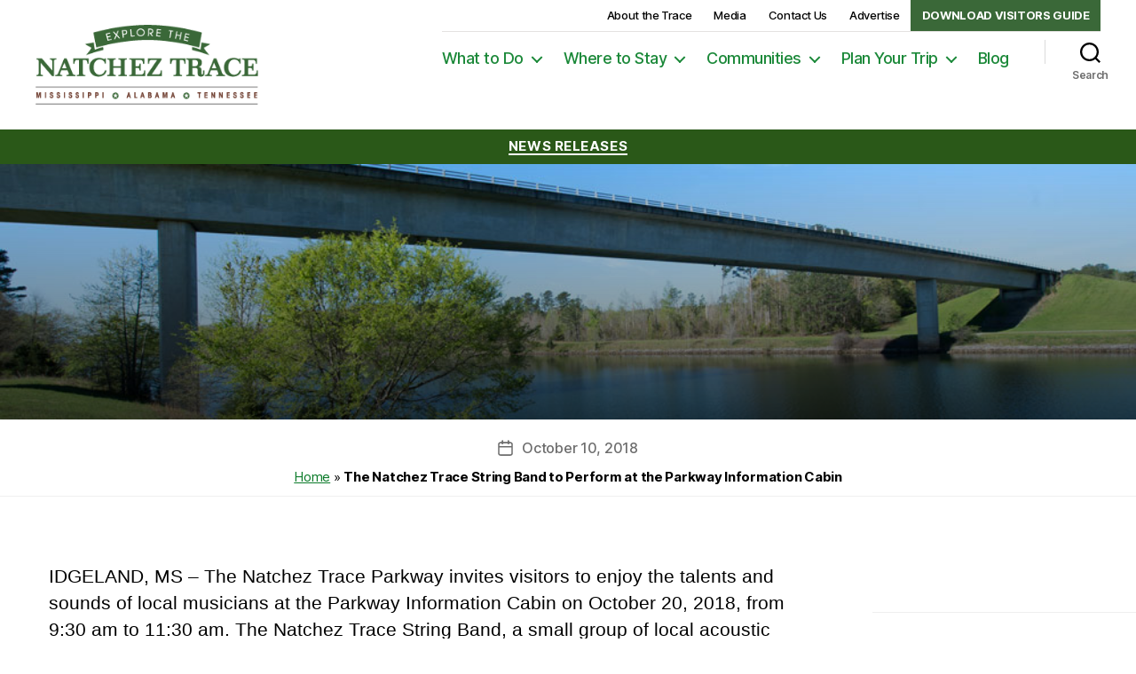

--- FILE ---
content_type: text/html; charset=UTF-8
request_url: https://www.scenictrace.com/the-natchez-trace-string-band-to-perform-at-the-parkway-information-cabin-20/
body_size: 20870
content:
<!DOCTYPE html>

<html class="no-js" lang="en-US">

	<head>
	
<meta name="facebook-domain-verification" content="1x8gr6r7wbgzr81vws53u4apei8git"/>

		<meta charset="UTF-8">
<script>
var gform;gform||(document.addEventListener("gform_main_scripts_loaded",function(){gform.scriptsLoaded=!0}),document.addEventListener("gform/theme/scripts_loaded",function(){gform.themeScriptsLoaded=!0}),window.addEventListener("DOMContentLoaded",function(){gform.domLoaded=!0}),gform={domLoaded:!1,scriptsLoaded:!1,themeScriptsLoaded:!1,isFormEditor:()=>"function"==typeof InitializeEditor,callIfLoaded:function(o){return!(!gform.domLoaded||!gform.scriptsLoaded||!gform.themeScriptsLoaded&&!gform.isFormEditor()||(gform.isFormEditor()&&console.warn("The use of gform.initializeOnLoaded() is deprecated in the form editor context and will be removed in Gravity Forms 3.1."),o(),0))},initializeOnLoaded:function(o){gform.callIfLoaded(o)||(document.addEventListener("gform_main_scripts_loaded",()=>{gform.scriptsLoaded=!0,gform.callIfLoaded(o)}),document.addEventListener("gform/theme/scripts_loaded",()=>{gform.themeScriptsLoaded=!0,gform.callIfLoaded(o)}),window.addEventListener("DOMContentLoaded",()=>{gform.domLoaded=!0,gform.callIfLoaded(o)}))},hooks:{action:{},filter:{}},addAction:function(o,r,e,t){gform.addHook("action",o,r,e,t)},addFilter:function(o,r,e,t){gform.addHook("filter",o,r,e,t)},doAction:function(o){gform.doHook("action",o,arguments)},applyFilters:function(o){return gform.doHook("filter",o,arguments)},removeAction:function(o,r){gform.removeHook("action",o,r)},removeFilter:function(o,r,e){gform.removeHook("filter",o,r,e)},addHook:function(o,r,e,t,n){null==gform.hooks[o][r]&&(gform.hooks[o][r]=[]);var d=gform.hooks[o][r];null==n&&(n=r+"_"+d.length),gform.hooks[o][r].push({tag:n,callable:e,priority:t=null==t?10:t})},doHook:function(r,o,e){var t;if(e=Array.prototype.slice.call(e,1),null!=gform.hooks[r][o]&&((o=gform.hooks[r][o]).sort(function(o,r){return o.priority-r.priority}),o.forEach(function(o){"function"!=typeof(t=o.callable)&&(t=window[t]),"action"==r?t.apply(null,e):e[0]=t.apply(null,e)})),"filter"==r)return e[0]},removeHook:function(o,r,t,n){var e;null!=gform.hooks[o][r]&&(e=(e=gform.hooks[o][r]).filter(function(o,r,e){return!!(null!=n&&n!=o.tag||null!=t&&t!=o.priority)}),gform.hooks[o][r]=e)}});
</script>

		<meta name="viewport" content="width=device-width, initial-scale=1.0" >
		<link rel="stylesheet" href="https://stackpath.bootstrapcdn.com/bootstrap/4.4.1/css/bootstrap.min.css" integrity="sha384-Vkoo8x4CGsO3+Hhxv8T/Q5PaXtkKtu6ug5TOeNV6gBiFeWPGFN9MuhOf23Q9Ifjh" crossorigin="anonymous">
		<link rel="profile" href="https://gmpg.org/xfn/11">
		<script src="//static.fliphtml5.com/web/js/plugin/LightBox/js/fliphtml5-light-box-api-min.js"></script>
		<meta name='robots' content='index, follow, max-image-preview:large, max-snippet:-1, max-video-preview:-1' />

	<!-- This site is optimized with the Yoast SEO plugin v26.8 - https://yoast.com/product/yoast-seo-wordpress/ -->
	<title>The Natchez Trace String Band to Perform at the Parkway Information Cabin - Natchez Trace Compact</title>
	<link rel="canonical" href="https://www.scenictrace.com/the-natchez-trace-string-band-to-perform-at-the-parkway-information-cabin-20/" />
	<meta property="og:locale" content="en_US" />
	<meta property="og:type" content="article" />
	<meta property="og:title" content="The Natchez Trace String Band to Perform at the Parkway Information Cabin - Natchez Trace Compact" />
	<meta property="og:description" content="The Natchez Trace Parkway invites visitors to enjoy the talents and sounds of local musicians at the Parkway Information Cabin on October 20, 2018, from 9:30 am to 11:30 am." />
	<meta property="og:url" content="https://www.scenictrace.com/the-natchez-trace-string-band-to-perform-at-the-parkway-information-cabin-20/" />
	<meta property="og:site_name" content="Natchez Trace Compact" />
	<meta property="article:publisher" content="https://www.facebook.com/thenatcheztrace" />
	<meta property="article:published_time" content="2018-10-10T19:34:01+00:00" />
	<meta property="og:image" content="https://www.scenictrace.com/wp-content/uploads/2020/04/natcheztrace-logo.png" />
	<meta property="og:image:width" content="307" />
	<meta property="og:image:height" content="110" />
	<meta property="og:image:type" content="image/png" />
	<meta name="author" content="Julieanne" />
	<meta name="twitter:card" content="summary_large_image" />
	<meta name="twitter:creator" content="@thenatcheztrace" />
	<meta name="twitter:site" content="@thenatcheztrace" />
	<meta name="twitter:label1" content="Written by" />
	<meta name="twitter:data1" content="Julieanne" />
	<meta name="twitter:label2" content="Est. reading time" />
	<meta name="twitter:data2" content="1 minute" />
	<script type="application/ld+json" class="yoast-schema-graph">{"@context":"https://schema.org","@graph":[{"@type":"Article","@id":"https://www.scenictrace.com/the-natchez-trace-string-band-to-perform-at-the-parkway-information-cabin-20/#article","isPartOf":{"@id":"https://www.scenictrace.com/the-natchez-trace-string-band-to-perform-at-the-parkway-information-cabin-20/"},"author":{"name":"Julieanne","@id":"https://www.scenictrace.com/#/schema/person/e8c76e94ef30830d5a3fd5f96aa00381"},"headline":"The Natchez Trace String Band to Perform at the Parkway Information Cabin","datePublished":"2018-10-10T19:34:01+00:00","mainEntityOfPage":{"@id":"https://www.scenictrace.com/the-natchez-trace-string-band-to-perform-at-the-parkway-information-cabin-20/"},"wordCount":124,"publisher":{"@id":"https://www.scenictrace.com/#organization"},"articleSection":["News Releases"],"inLanguage":"en-US"},{"@type":"WebPage","@id":"https://www.scenictrace.com/the-natchez-trace-string-band-to-perform-at-the-parkway-information-cabin-20/","url":"https://www.scenictrace.com/the-natchez-trace-string-band-to-perform-at-the-parkway-information-cabin-20/","name":"The Natchez Trace String Band to Perform at the Parkway Information Cabin - Natchez Trace Compact","isPartOf":{"@id":"https://www.scenictrace.com/#website"},"datePublished":"2018-10-10T19:34:01+00:00","breadcrumb":{"@id":"https://www.scenictrace.com/the-natchez-trace-string-band-to-perform-at-the-parkway-information-cabin-20/#breadcrumb"},"inLanguage":"en-US","potentialAction":[{"@type":"ReadAction","target":["https://www.scenictrace.com/the-natchez-trace-string-band-to-perform-at-the-parkway-information-cabin-20/"]}]},{"@type":"BreadcrumbList","@id":"https://www.scenictrace.com/the-natchez-trace-string-band-to-perform-at-the-parkway-information-cabin-20/#breadcrumb","itemListElement":[{"@type":"ListItem","position":1,"name":"Home","item":"https://www.scenictrace.com/"},{"@type":"ListItem","position":2,"name":"The Natchez Trace String Band to Perform at the Parkway Information Cabin"}]},{"@type":"WebSite","@id":"https://www.scenictrace.com/#website","url":"https://www.scenictrace.com/","name":"Natchez Trace Compact","description":"A Unique Journey from Natchez to Nashville","publisher":{"@id":"https://www.scenictrace.com/#organization"},"alternateName":"Explore the Natchez Trace","potentialAction":[{"@type":"SearchAction","target":{"@type":"EntryPoint","urlTemplate":"https://www.scenictrace.com/?s={search_term_string}"},"query-input":{"@type":"PropertyValueSpecification","valueRequired":true,"valueName":"search_term_string"}}],"inLanguage":"en-US"},{"@type":"Organization","@id":"https://www.scenictrace.com/#organization","name":"Natchez Trace Compact","url":"https://www.scenictrace.com/","logo":{"@type":"ImageObject","inLanguage":"en-US","@id":"https://www.scenictrace.com/#/schema/logo/image/","url":"https://www.scenictrace.com/wp-content/uploads/2020/04/natcheztrace-logo.png","contentUrl":"https://www.scenictrace.com/wp-content/uploads/2020/04/natcheztrace-logo.png","width":307,"height":110,"caption":"Natchez Trace Compact"},"image":{"@id":"https://www.scenictrace.com/#/schema/logo/image/"},"sameAs":["https://www.facebook.com/thenatcheztrace","https://x.com/thenatcheztrace","https://www.instagram.com/thenatcheztrace/","https://www.pinterest.com/thenatcheztrace/","https://www.youtube.com/thenatcheztrace"]},{"@type":"Person","@id":"https://www.scenictrace.com/#/schema/person/e8c76e94ef30830d5a3fd5f96aa00381","name":"Julieanne","image":{"@type":"ImageObject","inLanguage":"en-US","@id":"https://www.scenictrace.com/#/schema/person/image/","url":"https://secure.gravatar.com/avatar/35b733c61146d960be277663e5357078d817d1253bdb075efab6eac3c60ce0ef?s=96&d=mm&r=g","contentUrl":"https://secure.gravatar.com/avatar/35b733c61146d960be277663e5357078d817d1253bdb075efab6eac3c60ce0ef?s=96&d=mm&r=g","caption":"Julieanne"},"url":"https://www.scenictrace.com/author/admin/"}]}</script>
	<!-- / Yoast SEO plugin. -->


<link rel='dns-prefetch' href='//www.googletagmanager.com' />
<link rel='dns-prefetch' href='//fonts.googleapis.com' />
<link rel="alternate" type="application/rss+xml" title="Natchez Trace Compact &raquo; Feed" href="https://www.scenictrace.com/feed/" />
<link rel="alternate" type="application/rss+xml" title="Natchez Trace Compact &raquo; Comments Feed" href="https://www.scenictrace.com/comments/feed/" />
<link rel="alternate" type="text/calendar" title="Natchez Trace Compact &raquo; iCal Feed" href="https://www.scenictrace.com/events/?ical=1" />
<link rel="alternate" title="oEmbed (JSON)" type="application/json+oembed" href="https://www.scenictrace.com/wp-json/oembed/1.0/embed?url=https%3A%2F%2Fwww.scenictrace.com%2Fthe-natchez-trace-string-band-to-perform-at-the-parkway-information-cabin-20%2F" />
<link rel="alternate" title="oEmbed (XML)" type="text/xml+oembed" href="https://www.scenictrace.com/wp-json/oembed/1.0/embed?url=https%3A%2F%2Fwww.scenictrace.com%2Fthe-natchez-trace-string-band-to-perform-at-the-parkway-information-cabin-20%2F&#038;format=xml" />
<style id='wp-img-auto-sizes-contain-inline-css'>
img:is([sizes=auto i],[sizes^="auto," i]){contain-intrinsic-size:3000px 1500px}
/*# sourceURL=wp-img-auto-sizes-contain-inline-css */
</style>
<link rel='stylesheet' id='sbi_styles-css' href='https://www.scenictrace.com/wp-content/plugins/instagram-feed/css/sbi-styles.min.css?ver=6.10.0' media='all' />
<style id='wp-emoji-styles-inline-css'>

	img.wp-smiley, img.emoji {
		display: inline !important;
		border: none !important;
		box-shadow: none !important;
		height: 1em !important;
		width: 1em !important;
		margin: 0 0.07em !important;
		vertical-align: -0.1em !important;
		background: none !important;
		padding: 0 !important;
	}
/*# sourceURL=wp-emoji-styles-inline-css */
</style>
<link rel='stylesheet' id='wp-block-library-css' href='https://www.scenictrace.com/wp-includes/css/dist/block-library/style.min.css?ver=6.9' media='all' />
<style id='global-styles-inline-css'>
:root{--wp--preset--aspect-ratio--square: 1;--wp--preset--aspect-ratio--4-3: 4/3;--wp--preset--aspect-ratio--3-4: 3/4;--wp--preset--aspect-ratio--3-2: 3/2;--wp--preset--aspect-ratio--2-3: 2/3;--wp--preset--aspect-ratio--16-9: 16/9;--wp--preset--aspect-ratio--9-16: 9/16;--wp--preset--color--black: #000000;--wp--preset--color--cyan-bluish-gray: #abb8c3;--wp--preset--color--white: #ffffff;--wp--preset--color--pale-pink: #f78da7;--wp--preset--color--vivid-red: #cf2e2e;--wp--preset--color--luminous-vivid-orange: #ff6900;--wp--preset--color--luminous-vivid-amber: #fcb900;--wp--preset--color--light-green-cyan: #7bdcb5;--wp--preset--color--vivid-green-cyan: #00d084;--wp--preset--color--pale-cyan-blue: #8ed1fc;--wp--preset--color--vivid-cyan-blue: #0693e3;--wp--preset--color--vivid-purple: #9b51e0;--wp--preset--color--accent: #097a28;--wp--preset--color--primary: #000000;--wp--preset--color--secondary: #69603e;--wp--preset--color--subtle-background: #d7cfab;--wp--preset--color--background: #f5efe0;--wp--preset--gradient--vivid-cyan-blue-to-vivid-purple: linear-gradient(135deg,rgb(6,147,227) 0%,rgb(155,81,224) 100%);--wp--preset--gradient--light-green-cyan-to-vivid-green-cyan: linear-gradient(135deg,rgb(122,220,180) 0%,rgb(0,208,130) 100%);--wp--preset--gradient--luminous-vivid-amber-to-luminous-vivid-orange: linear-gradient(135deg,rgb(252,185,0) 0%,rgb(255,105,0) 100%);--wp--preset--gradient--luminous-vivid-orange-to-vivid-red: linear-gradient(135deg,rgb(255,105,0) 0%,rgb(207,46,46) 100%);--wp--preset--gradient--very-light-gray-to-cyan-bluish-gray: linear-gradient(135deg,rgb(238,238,238) 0%,rgb(169,184,195) 100%);--wp--preset--gradient--cool-to-warm-spectrum: linear-gradient(135deg,rgb(74,234,220) 0%,rgb(151,120,209) 20%,rgb(207,42,186) 40%,rgb(238,44,130) 60%,rgb(251,105,98) 80%,rgb(254,248,76) 100%);--wp--preset--gradient--blush-light-purple: linear-gradient(135deg,rgb(255,206,236) 0%,rgb(152,150,240) 100%);--wp--preset--gradient--blush-bordeaux: linear-gradient(135deg,rgb(254,205,165) 0%,rgb(254,45,45) 50%,rgb(107,0,62) 100%);--wp--preset--gradient--luminous-dusk: linear-gradient(135deg,rgb(255,203,112) 0%,rgb(199,81,192) 50%,rgb(65,88,208) 100%);--wp--preset--gradient--pale-ocean: linear-gradient(135deg,rgb(255,245,203) 0%,rgb(182,227,212) 50%,rgb(51,167,181) 100%);--wp--preset--gradient--electric-grass: linear-gradient(135deg,rgb(202,248,128) 0%,rgb(113,206,126) 100%);--wp--preset--gradient--midnight: linear-gradient(135deg,rgb(2,3,129) 0%,rgb(40,116,252) 100%);--wp--preset--font-size--small: 18px;--wp--preset--font-size--medium: 20px;--wp--preset--font-size--large: 26.25px;--wp--preset--font-size--x-large: 42px;--wp--preset--font-size--normal: 21px;--wp--preset--font-size--larger: 32px;--wp--preset--spacing--20: 0.44rem;--wp--preset--spacing--30: 0.67rem;--wp--preset--spacing--40: 1rem;--wp--preset--spacing--50: 1.5rem;--wp--preset--spacing--60: 2.25rem;--wp--preset--spacing--70: 3.38rem;--wp--preset--spacing--80: 5.06rem;--wp--preset--shadow--natural: 6px 6px 9px rgba(0, 0, 0, 0.2);--wp--preset--shadow--deep: 12px 12px 50px rgba(0, 0, 0, 0.4);--wp--preset--shadow--sharp: 6px 6px 0px rgba(0, 0, 0, 0.2);--wp--preset--shadow--outlined: 6px 6px 0px -3px rgb(255, 255, 255), 6px 6px rgb(0, 0, 0);--wp--preset--shadow--crisp: 6px 6px 0px rgb(0, 0, 0);}:where(.is-layout-flex){gap: 0.5em;}:where(.is-layout-grid){gap: 0.5em;}body .is-layout-flex{display: flex;}.is-layout-flex{flex-wrap: wrap;align-items: center;}.is-layout-flex > :is(*, div){margin: 0;}body .is-layout-grid{display: grid;}.is-layout-grid > :is(*, div){margin: 0;}:where(.wp-block-columns.is-layout-flex){gap: 2em;}:where(.wp-block-columns.is-layout-grid){gap: 2em;}:where(.wp-block-post-template.is-layout-flex){gap: 1.25em;}:where(.wp-block-post-template.is-layout-grid){gap: 1.25em;}.has-black-color{color: var(--wp--preset--color--black) !important;}.has-cyan-bluish-gray-color{color: var(--wp--preset--color--cyan-bluish-gray) !important;}.has-white-color{color: var(--wp--preset--color--white) !important;}.has-pale-pink-color{color: var(--wp--preset--color--pale-pink) !important;}.has-vivid-red-color{color: var(--wp--preset--color--vivid-red) !important;}.has-luminous-vivid-orange-color{color: var(--wp--preset--color--luminous-vivid-orange) !important;}.has-luminous-vivid-amber-color{color: var(--wp--preset--color--luminous-vivid-amber) !important;}.has-light-green-cyan-color{color: var(--wp--preset--color--light-green-cyan) !important;}.has-vivid-green-cyan-color{color: var(--wp--preset--color--vivid-green-cyan) !important;}.has-pale-cyan-blue-color{color: var(--wp--preset--color--pale-cyan-blue) !important;}.has-vivid-cyan-blue-color{color: var(--wp--preset--color--vivid-cyan-blue) !important;}.has-vivid-purple-color{color: var(--wp--preset--color--vivid-purple) !important;}.has-black-background-color{background-color: var(--wp--preset--color--black) !important;}.has-cyan-bluish-gray-background-color{background-color: var(--wp--preset--color--cyan-bluish-gray) !important;}.has-white-background-color{background-color: var(--wp--preset--color--white) !important;}.has-pale-pink-background-color{background-color: var(--wp--preset--color--pale-pink) !important;}.has-vivid-red-background-color{background-color: var(--wp--preset--color--vivid-red) !important;}.has-luminous-vivid-orange-background-color{background-color: var(--wp--preset--color--luminous-vivid-orange) !important;}.has-luminous-vivid-amber-background-color{background-color: var(--wp--preset--color--luminous-vivid-amber) !important;}.has-light-green-cyan-background-color{background-color: var(--wp--preset--color--light-green-cyan) !important;}.has-vivid-green-cyan-background-color{background-color: var(--wp--preset--color--vivid-green-cyan) !important;}.has-pale-cyan-blue-background-color{background-color: var(--wp--preset--color--pale-cyan-blue) !important;}.has-vivid-cyan-blue-background-color{background-color: var(--wp--preset--color--vivid-cyan-blue) !important;}.has-vivid-purple-background-color{background-color: var(--wp--preset--color--vivid-purple) !important;}.has-black-border-color{border-color: var(--wp--preset--color--black) !important;}.has-cyan-bluish-gray-border-color{border-color: var(--wp--preset--color--cyan-bluish-gray) !important;}.has-white-border-color{border-color: var(--wp--preset--color--white) !important;}.has-pale-pink-border-color{border-color: var(--wp--preset--color--pale-pink) !important;}.has-vivid-red-border-color{border-color: var(--wp--preset--color--vivid-red) !important;}.has-luminous-vivid-orange-border-color{border-color: var(--wp--preset--color--luminous-vivid-orange) !important;}.has-luminous-vivid-amber-border-color{border-color: var(--wp--preset--color--luminous-vivid-amber) !important;}.has-light-green-cyan-border-color{border-color: var(--wp--preset--color--light-green-cyan) !important;}.has-vivid-green-cyan-border-color{border-color: var(--wp--preset--color--vivid-green-cyan) !important;}.has-pale-cyan-blue-border-color{border-color: var(--wp--preset--color--pale-cyan-blue) !important;}.has-vivid-cyan-blue-border-color{border-color: var(--wp--preset--color--vivid-cyan-blue) !important;}.has-vivid-purple-border-color{border-color: var(--wp--preset--color--vivid-purple) !important;}.has-vivid-cyan-blue-to-vivid-purple-gradient-background{background: var(--wp--preset--gradient--vivid-cyan-blue-to-vivid-purple) !important;}.has-light-green-cyan-to-vivid-green-cyan-gradient-background{background: var(--wp--preset--gradient--light-green-cyan-to-vivid-green-cyan) !important;}.has-luminous-vivid-amber-to-luminous-vivid-orange-gradient-background{background: var(--wp--preset--gradient--luminous-vivid-amber-to-luminous-vivid-orange) !important;}.has-luminous-vivid-orange-to-vivid-red-gradient-background{background: var(--wp--preset--gradient--luminous-vivid-orange-to-vivid-red) !important;}.has-very-light-gray-to-cyan-bluish-gray-gradient-background{background: var(--wp--preset--gradient--very-light-gray-to-cyan-bluish-gray) !important;}.has-cool-to-warm-spectrum-gradient-background{background: var(--wp--preset--gradient--cool-to-warm-spectrum) !important;}.has-blush-light-purple-gradient-background{background: var(--wp--preset--gradient--blush-light-purple) !important;}.has-blush-bordeaux-gradient-background{background: var(--wp--preset--gradient--blush-bordeaux) !important;}.has-luminous-dusk-gradient-background{background: var(--wp--preset--gradient--luminous-dusk) !important;}.has-pale-ocean-gradient-background{background: var(--wp--preset--gradient--pale-ocean) !important;}.has-electric-grass-gradient-background{background: var(--wp--preset--gradient--electric-grass) !important;}.has-midnight-gradient-background{background: var(--wp--preset--gradient--midnight) !important;}.has-small-font-size{font-size: var(--wp--preset--font-size--small) !important;}.has-medium-font-size{font-size: var(--wp--preset--font-size--medium) !important;}.has-large-font-size{font-size: var(--wp--preset--font-size--large) !important;}.has-x-large-font-size{font-size: var(--wp--preset--font-size--x-large) !important;}
/*# sourceURL=global-styles-inline-css */
</style>

<style id='classic-theme-styles-inline-css'>
/*! This file is auto-generated */
.wp-block-button__link{color:#fff;background-color:#32373c;border-radius:9999px;box-shadow:none;text-decoration:none;padding:calc(.667em + 2px) calc(1.333em + 2px);font-size:1.125em}.wp-block-file__button{background:#32373c;color:#fff;text-decoration:none}
/*# sourceURL=/wp-includes/css/classic-themes.min.css */
</style>
<link rel='stylesheet' id='_ning_font_awesome_css-css' href='https://www.scenictrace.com/wp-content/plugins/angwp/assets/fonts/font-awesome/css/font-awesome.min.css?ver=1.6.2' media='all' />
<link rel='stylesheet' id='_ning_css-css' href='https://www.scenictrace.com/wp-content/plugins/angwp/assets/dist/angwp.bundle.js.css?ver=1.6.2' media='all' />
<link rel='stylesheet' id='spr_col_animate_css-css' href='https://www.scenictrace.com/wp-content/plugins/angwp/include/extensions/spr_columns/assets/css/animate.min.css?ver=1.6.2' media='all' />
<link rel='stylesheet' id='spr_col_css-css' href='https://www.scenictrace.com/wp-content/plugins/angwp/include/extensions/spr_columns/assets/css/spr_columns.css?ver=1.6.2' media='all' />
<link rel='stylesheet' id='categories-images-styles-css' href='https://www.scenictrace.com/wp-content/plugins/categories-images/assets/css/zci-styles.css?ver=3.3.1' media='all' />
<link rel='stylesheet' id='sharify-css' href='https://www.scenictrace.com/wp-content/plugins/sharify/sharify-style.php' media='all' />
<link rel='stylesheet' id='sharify-icon-css' href='https://www.scenictrace.com/wp-content/plugins/sharify/icon/css/sharify.css' media='all' />
<link rel='stylesheet' id='sharify-font-css' href='https://fonts.googleapis.com/css?family=Roboto+Condensed:400' media='all' />
<link rel='stylesheet' id='twentytwenty-style-css' href='https://www.scenictrace.com/wp-content/themes/ntc2020/style.css?ver=1.2' media='all' />
<style id='twentytwenty-style-inline-css'>
.color-accent,.color-accent-hover:hover,.color-accent-hover:focus,:root .has-accent-color,.has-drop-cap:not(:focus):first-letter,.wp-block-button.is-style-outline,a { color: #097a28; }blockquote,.border-color-accent,.border-color-accent-hover:hover,.border-color-accent-hover:focus { border-color: #097a28; }button:not(.toggle),.button,.faux-button,.wp-block-button__link,.wp-block-file .wp-block-file__button,input[type="button"],input[type="reset"],input[type="submit"],.bg-accent,.bg-accent-hover:hover,.bg-accent-hover:focus,:root .has-accent-background-color,.comment-reply-link { background-color: #097a28; }.fill-children-accent,.fill-children-accent * { fill: #097a28; }:root .has-background-color,button,.button,.faux-button,.wp-block-button__link,.wp-block-file__button,input[type="button"],input[type="reset"],input[type="submit"],.wp-block-button,.comment-reply-link,.has-background.has-primary-background-color:not(.has-text-color),.has-background.has-primary-background-color *:not(.has-text-color),.has-background.has-accent-background-color:not(.has-text-color),.has-background.has-accent-background-color *:not(.has-text-color) { color: #f5efe0; }:root .has-background-background-color { background-color: #f5efe0; }body,.entry-title a,:root .has-primary-color { color: #000000; }:root .has-primary-background-color { background-color: #000000; }cite,figcaption,.wp-caption-text,.post-meta,.entry-content .wp-block-archives li,.entry-content .wp-block-categories li,.entry-content .wp-block-latest-posts li,.wp-block-latest-comments__comment-date,.wp-block-latest-posts__post-date,.wp-block-embed figcaption,.wp-block-image figcaption,.wp-block-pullquote cite,.comment-metadata,.comment-respond .comment-notes,.comment-respond .logged-in-as,.pagination .dots,.entry-content hr:not(.has-background),hr.styled-separator,:root .has-secondary-color { color: #69603e; }:root .has-secondary-background-color { background-color: #69603e; }pre,fieldset,input,textarea,table,table *,hr { border-color: #d7cfab; }caption,code,code,kbd,samp,.wp-block-table.is-style-stripes tbody tr:nth-child(odd),:root .has-subtle-background-background-color { background-color: #d7cfab; }.wp-block-table.is-style-stripes { border-bottom-color: #d7cfab; }.wp-block-latest-posts.is-grid li { border-top-color: #d7cfab; }:root .has-subtle-background-color { color: #d7cfab; }body:not(.overlay-header) .primary-menu > li > a,body:not(.overlay-header) .primary-menu > li > .icon,.modal-menu a,.footer-menu a, .footer-widgets a,#site-footer .wp-block-button.is-style-outline,.wp-block-pullquote:before,.singular:not(.overlay-header) .entry-header a,.archive-header a,.header-footer-group .color-accent,.header-footer-group .color-accent-hover:hover { color: #1a8838; }.social-icons a,#site-footer button:not(.toggle),#site-footer .button,#site-footer .faux-button,#site-footer .wp-block-button__link,#site-footer .wp-block-file__button,#site-footer input[type="button"],#site-footer input[type="reset"],#site-footer input[type="submit"] { background-color: #1a8838; }.social-icons a,body:not(.overlay-header) .primary-menu ul,.header-footer-group button,.header-footer-group .button,.header-footer-group .faux-button,.header-footer-group .wp-block-button:not(.is-style-outline) .wp-block-button__link,.header-footer-group .wp-block-file__button,.header-footer-group input[type="button"],.header-footer-group input[type="reset"],.header-footer-group input[type="submit"] { color: #ffffff; }#site-header,.footer-nav-widgets-wrapper,#site-footer,.menu-modal,.menu-modal-inner,.search-modal-inner,.archive-header,.singular .entry-header,.singular .featured-media:before,.wp-block-pullquote:before { background-color: #ffffff; }.header-footer-group,body:not(.overlay-header) #site-header .toggle,.menu-modal .toggle { color: #000000; }body:not(.overlay-header) .primary-menu ul { background-color: #000000; }body:not(.overlay-header) .primary-menu > li > ul:after { border-bottom-color: #000000; }body:not(.overlay-header) .primary-menu ul ul:after { border-left-color: #000000; }.site-description,body:not(.overlay-header) .toggle-inner .toggle-text,.widget .post-date,.widget .rss-date,.widget_archive li,.widget_categories li,.widget cite,.widget_pages li,.widget_meta li,.widget_nav_menu li,.powered-by-wordpress,.to-the-top,.singular .entry-header .post-meta,.singular:not(.overlay-header) .entry-header .post-meta a { color: #6d6d6d; }.header-footer-group pre,.header-footer-group fieldset,.header-footer-group input,.header-footer-group textarea,.header-footer-group table,.header-footer-group table *,.footer-nav-widgets-wrapper,#site-footer,.menu-modal nav *,.footer-widgets-outer-wrapper,.footer-top { border-color: #dbdbdb; }.header-footer-group table caption,body:not(.overlay-header) .header-inner .toggle-wrapper::before { background-color: #dbdbdb; }
/*# sourceURL=twentytwenty-style-inline-css */
</style>
<link rel='stylesheet' id='twentytwenty-print-style-css' href='https://www.scenictrace.com/wp-content/themes/ntc2020/print.css?ver=1.2' media='print' />
<script src="https://www.scenictrace.com/wp-includes/js/jquery/jquery.min.js?ver=3.7.1" id="jquery-core-js"></script>
<script src="https://www.scenictrace.com/wp-includes/js/jquery/jquery-migrate.min.js?ver=3.4.1" id="jquery-migrate-js"></script>
<script src="https://www.scenictrace.com/wp-content/plugins/angwp/assets/dev/js/advertising.js?ver=6.9" id="adning_dummy_advertising-js"></script>
<script src="https://www.scenictrace.com/wp-content/themes/ntc2020/assets/js/index.js?ver=1.2" id="twentytwenty-js-js" async></script>

<!-- Google tag (gtag.js) snippet added by Site Kit -->
<!-- Google Analytics snippet added by Site Kit -->
<script src="https://www.googletagmanager.com/gtag/js?id=G-M2VHS7JNJZ" id="google_gtagjs-js" async></script>
<script id="google_gtagjs-js-after">
window.dataLayer = window.dataLayer || [];function gtag(){dataLayer.push(arguments);}
gtag("set","linker",{"domains":["www.scenictrace.com"]});
gtag("js", new Date());
gtag("set", "developer_id.dZTNiMT", true);
gtag("config", "G-M2VHS7JNJZ");
//# sourceURL=google_gtagjs-js-after
</script>
<link rel="https://api.w.org/" href="https://www.scenictrace.com/wp-json/" /><link rel="alternate" title="JSON" type="application/json" href="https://www.scenictrace.com/wp-json/wp/v2/posts/28223" /><link rel="EditURI" type="application/rsd+xml" title="RSD" href="https://www.scenictrace.com/xmlrpc.php?rsd" />
<link rel='shortlink' href='https://www.scenictrace.com/?p=28223' />
<meta name="framework" content="Alkivia Framework 0.8" />
<meta name="generator" content="Site Kit by Google 1.170.0" /><meta name="tec-api-version" content="v1"><meta name="tec-api-origin" content="https://www.scenictrace.com"><link rel="alternate" href="https://www.scenictrace.com/wp-json/tribe/events/v1/" />
	<script>document.documentElement.className = document.documentElement.className.replace( 'no-js', 'js' );</script>

	
<!-- Meta Pixel Code -->
<script type='text/javascript'>
!function(f,b,e,v,n,t,s){if(f.fbq)return;n=f.fbq=function(){n.callMethod?
n.callMethod.apply(n,arguments):n.queue.push(arguments)};if(!f._fbq)f._fbq=n;
n.push=n;n.loaded=!0;n.version='2.0';n.queue=[];t=b.createElement(e);t.async=!0;
t.src=v;s=b.getElementsByTagName(e)[0];s.parentNode.insertBefore(t,s)}(window,
document,'script','https://connect.facebook.net/en_US/fbevents.js?v=next');
</script>
<!-- End Meta Pixel Code -->

      <script type='text/javascript'>
        var url = window.location.origin + '?ob=open-bridge';
        fbq('set', 'openbridge', '930347420436220', url);
      </script>
    <script type='text/javascript'>fbq('init', '930347420436220', {}, {
    "agent": "wordpress-6.9-3.0.16"
})</script><script type='text/javascript'>
    fbq('track', 'PageView', []);
  </script>
<!-- Meta Pixel Code -->
<noscript>
<img height="1" width="1" style="display:none" alt="fbpx"
src="https://www.facebook.com/tr?id=930347420436220&ev=PageView&noscript=1" />
</noscript>
<!-- End Meta Pixel Code -->

<!-- Google Tag Manager snippet added by Site Kit -->
<script>
			( function( w, d, s, l, i ) {
				w[l] = w[l] || [];
				w[l].push( {'gtm.start': new Date().getTime(), event: 'gtm.js'} );
				var f = d.getElementsByTagName( s )[0],
					j = d.createElement( s ), dl = l != 'dataLayer' ? '&l=' + l : '';
				j.async = true;
				j.src = 'https://www.googletagmanager.com/gtm.js?id=' + i + dl;
				f.parentNode.insertBefore( j, f );
			} )( window, document, 'script', 'dataLayer', 'GTM-566WD7G' );
			
</script>

<!-- End Google Tag Manager snippet added by Site Kit -->

<!-- Ads on this site are served by Adning v1.6.2 - adning.com -->
<style></style><!-- / Adning. -->

<link rel="icon" href="https://www.scenictrace.com/wp-content/uploads/2017/08/cropped-favicon-3-32x32.png" sizes="32x32" />
<link rel="icon" href="https://www.scenictrace.com/wp-content/uploads/2017/08/cropped-favicon-3-192x192.png" sizes="192x192" />
<link rel="apple-touch-icon" href="https://www.scenictrace.com/wp-content/uploads/2017/08/cropped-favicon-3-180x180.png" />
<meta name="msapplication-TileImage" content="https://www.scenictrace.com/wp-content/uploads/2017/08/cropped-favicon-3-270x270.png" />
		<style id="wp-custom-css">
			div#inject-elmt-31824 {
    background: rgba(0,0,0,.65);
}

div#sceni-155844055 {
    float: none!important;
}
a.adv-link {
    display: inline-block;
    padding: 0 2rem 2rem 2rem;
}


.innerpage-newsletterwrap {
    background: #3a6838;
    text-align: center;
    color: #fff;
    padding: 3rem 3rem;
}

.innerpage-newsletterwrap h2 {
    text-transform: uppercase;
    font-weight: bold;
}

.newsletterwrap {
    text-align: center;
}

		</style>
		<!-- Facebook Pixel Code -->
<script>
!function(f,b,e,v,n,t,s)
{if(f.fbq)return;n=f.fbq=function(){n.callMethod?
n.callMethod.apply(n,arguments):n.queue.push(arguments)};
if(!f._fbq)f._fbq=n;n.push=n;n.loaded=!0;n.version='2.0';
n.queue=[];t=b.createElement(e);t.async=!0;
t.src=v;s=b.getElementsByTagName(e)[0];
s.parentNode.insertBefore(t,s)}(window, document,'script',
'https://connect.facebook.net/en_US/fbevents.js');
fbq('init', '603411780545504');
fbq('track', 'PageView');
</script>
<noscript><img height="1" width="1" style="display:none"
src="https://www.facebook.com/tr?id=603411780545504&ev=PageView&noscript=1"
/></noscript>
	</head>

	<body data-rsssl=1 class="wp-singular post-template-default single single-post postid-28223 single-format-standard wp-custom-logo wp-embed-responsive wp-theme-ntc2020 fl-builder-2-10-0-5 fl-no-js user-registration-page ur-settings-sidebar-show tribe-no-js page-template-natchez-trace-2020 singular enable-search-modal missing-post-thumbnail has-single-pagination showing-comments show-avatars footer-top-visible">

				<!-- Google Tag Manager (noscript) snippet added by Site Kit -->
		<noscript>
			<iframe src="https://www.googletagmanager.com/ns.html?id=GTM-566WD7G" height="0" width="0" style="display:none;visibility:hidden"></iframe>
		</noscript>
		<!-- End Google Tag Manager (noscript) snippet added by Site Kit -->
		<a class="skip-link screen-reader-text" href="#site-content">Skip to the content</a>
		<header id="site-header" class="header-footer-group" role="banner">

			<div class="header-inner section-inner">

				<div class="header-titles-wrapper">

					
						<button class="toggle search-toggle mobile-search-toggle" data-toggle-target=".search-modal" data-toggle-body-class="showing-search-modal" data-set-focus=".search-modal .search-field" aria-expanded="false">
							<span class="toggle-inner">
								<span class="toggle-icon">
									<svg class="svg-icon" aria-hidden="true" role="img" focusable="false" xmlns="http://www.w3.org/2000/svg" width="23" height="23" viewBox="0 0 23 23"><path d="M38.710696,48.0601792 L43,52.3494831 L41.3494831,54 L37.0601792,49.710696 C35.2632422,51.1481185 32.9839107,52.0076499 30.5038249,52.0076499 C24.7027226,52.0076499 20,47.3049272 20,41.5038249 C20,35.7027226 24.7027226,31 30.5038249,31 C36.3049272,31 41.0076499,35.7027226 41.0076499,41.5038249 C41.0076499,43.9839107 40.1481185,46.2632422 38.710696,48.0601792 Z M36.3875844,47.1716785 C37.8030221,45.7026647 38.6734666,43.7048964 38.6734666,41.5038249 C38.6734666,36.9918565 35.0157934,33.3341833 30.5038249,33.3341833 C25.9918565,33.3341833 22.3341833,36.9918565 22.3341833,41.5038249 C22.3341833,46.0157934 25.9918565,49.6734666 30.5038249,49.6734666 C32.7048964,49.6734666 34.7026647,48.8030221 36.1716785,47.3875844 C36.2023931,47.347638 36.2360451,47.3092237 36.2726343,47.2726343 C36.3092237,47.2360451 36.347638,47.2023931 36.3875844,47.1716785 Z" transform="translate(-20 -31)" /></svg>								</span>
								<span class="toggle-text">Search</span>
							</span>
						</button><!-- .search-toggle -->

					
					<div class="header-titles">

						<div class="site-logo faux-heading"><a href="https://www.scenictrace.com/" class="custom-logo-link" rel="home"><img width="307" height="110" src="https://www.scenictrace.com/wp-content/uploads/2020/04/natcheztrace-logo.png" class="custom-logo" alt="Natchez Trace Logo" decoding="async" srcset="https://www.scenictrace.com/wp-content/uploads/2020/04/natcheztrace-logo.png 307w, https://www.scenictrace.com/wp-content/uploads/2020/04/natcheztrace-logo-95x34.png 95w, https://www.scenictrace.com/wp-content/uploads/2020/04/natcheztrace-logo-300x107.png 300w" sizes="(max-width: 307px) 100vw, 307px" /></a><span class="screen-reader-text">Natchez Trace Compact</span></div>
					</div><!-- .header-titles -->

					<button class="toggle nav-toggle mobile-nav-toggle" data-toggle-target=".menu-modal"  data-toggle-body-class="showing-menu-modal" aria-expanded="false" data-set-focus=".close-nav-toggle">
						<span class="toggle-inner">
							<span class="toggle-icon">
								<svg class="svg-icon" aria-hidden="true" role="img" focusable="false" xmlns="http://www.w3.org/2000/svg" width="26" height="7" viewBox="0 0 26 7"><path fill-rule="evenodd" d="M332.5,45 C330.567003,45 329,43.4329966 329,41.5 C329,39.5670034 330.567003,38 332.5,38 C334.432997,38 336,39.5670034 336,41.5 C336,43.4329966 334.432997,45 332.5,45 Z M342,45 C340.067003,45 338.5,43.4329966 338.5,41.5 C338.5,39.5670034 340.067003,38 342,38 C343.932997,38 345.5,39.5670034 345.5,41.5 C345.5,43.4329966 343.932997,45 342,45 Z M351.5,45 C349.567003,45 348,43.4329966 348,41.5 C348,39.5670034 349.567003,38 351.5,38 C353.432997,38 355,39.5670034 355,41.5 C355,43.4329966 353.432997,45 351.5,45 Z" transform="translate(-329 -38)" /></svg>							</span>
							<span class="toggle-text">Menu</span>
						</span>
					</button><!-- .nav-toggle -->

				</div><!-- .header-titles-wrapper -->

				<div class="header-navigation-wrapper">
					<div class="secondarymenu">
					<nav class="secondary-menu-wrapper" aria-label="Horizontal" role="navigation">
								<ul class="secondary-menu reset-list-style primary-menu">

								<li id="menu-item-31521" class="menu-item menu-item-type-post_type menu-item-object-page menu-item-31521"><a href="https://www.scenictrace.com/about-the-trace/">About the Trace</a></li>
<li id="menu-item-31525" class="menu-item menu-item-type-post_type menu-item-object-page menu-item-31525"><a href="https://www.scenictrace.com/media-room/">Media</a></li>
<li id="menu-item-31526" class="menu-item menu-item-type-post_type menu-item-object-page menu-item-31526"><a href="https://www.scenictrace.com/contact-us/">Contact Us</a></li>
<li id="menu-item-31527" class="menu-item menu-item-type-post_type menu-item-object-page menu-item-31527"><a href="https://www.scenictrace.com/contact-us/advertise/">Advertise</a></li>
<li id="menu-item-31528" class="menu-item menu-item-type-post_type menu-item-object-page menu-item-31528"><a href="https://www.scenictrace.com/contact-us/visitors-guide/">Download Visitors Guide</a></li>

								</ul>
						</nav>
						</div>
					<div class="primarymenu">
					
							<nav class="primary-menu-wrapper" aria-label="Horizontal" role="navigation">

								<ul class="primary-menu reset-list-style">

								<li id="menu-item-15707" class="menu-item menu-item-type-post_type menu-item-object-page menu-item-has-children menu-item-15707"><a href="https://www.scenictrace.com/what-to-do/">What to Do</a><span class="icon"></span>
<ul class="sub-menu">
	<li id="menu-item-16285" class="menu-item menu-item-type-post_type menu-item-object-page menu-item-has-children menu-item-16285"><a href="https://www.scenictrace.com/what-to-do/attractions-dining-more/">Things To Do</a><span class="icon"></span>
	<ul class="sub-menu">
		<li id="menu-item-16290" class="menu-item menu-item-type-post_type menu-item-object-page menu-item-16290"><a href="https://www.scenictrace.com/what-to-do/attractions-dining-more/civil-war/">Civil War</a></li>
		<li id="menu-item-16348" class="menu-item menu-item-type-post_type menu-item-object-page menu-item-16348"><a href="https://www.scenictrace.com/what-to-do/cultural-heritage/">Cultural Heritage</a></li>
		<li id="menu-item-15974" class="menu-item menu-item-type-post_type menu-item-object-page menu-item-15974"><a href="https://www.scenictrace.com/what-to-do/music/">Music</a></li>
		<li id="menu-item-16337" class="menu-item menu-item-type-post_type menu-item-object-page menu-item-16337"><a href="https://www.scenictrace.com/what-to-do/attractions-dining-more/american-indian-heritage/">American-Indian Heritage</a></li>
		<li id="menu-item-16335" class="menu-item menu-item-type-post_type menu-item-object-page menu-item-16335"><a href="https://www.scenictrace.com/what-to-do/attractions-dining-more/parks/">Parks</a></li>
		<li id="menu-item-33983" class="menu-item menu-item-type-taxonomy menu-item-object-category menu-item-33983"><a href="https://www.scenictrace.com/trip-ideas/">Trip Ideas</a></li>
	</ul>
</li>
	<li id="menu-item-15717" class="menu-item menu-item-type-post_type menu-item-object-page menu-item-15717"><a href="https://www.scenictrace.com/what-to-do/bicycling/">Bicycling</a></li>
	<li id="menu-item-16950" class="menu-item menu-item-type-post_type menu-item-object-page menu-item-16950"><a href="https://www.scenictrace.com/what-to-do/camping/">Camping</a></li>
	<li id="menu-item-15720" class="menu-item menu-item-type-post_type menu-item-object-page menu-item-15720"><a href="https://www.scenictrace.com/what-to-do/foliage-blooms-wildlife/">Fall Foliage, Blooms &#038; Wildlife</a></li>
	<li id="menu-item-15722" class="menu-item menu-item-type-post_type menu-item-object-page menu-item-15722"><a href="https://www.scenictrace.com/what-to-do/hiking/">Hiking</a></li>
	<li id="menu-item-16022" class="menu-item menu-item-type-post_type menu-item-object-page menu-item-16022"><a href="https://www.scenictrace.com/what-to-do/interpretive-sites/">Interpretive Exhibits</a></li>
	<li id="menu-item-15724" class="menu-item menu-item-type-post_type menu-item-object-page menu-item-15724"><a href="https://www.scenictrace.com/what-to-do/motorcycling/">Motorcycling</a></li>
	<li id="menu-item-16347" class="menu-item menu-item-type-post_type menu-item-object-page menu-item-16347"><a href="https://www.scenictrace.com/where-to-stay/lodging-campgrounds-rv-parks/rving/">RVing</a></li>
	<li id="menu-item-15721" class="menu-item menu-item-type-post_type menu-item-object-page menu-item-15721"><a href="https://www.scenictrace.com/what-to-do/gasoline-restrooms/">Gasoline and Restrooms</a></li>
	<li id="menu-item-34566" class="menu-item menu-item-type-post_type menu-item-object-page menu-item-34566"><a href="https://www.scenictrace.com/what-to-do/electronic-vehicles/">EV Stations</a></li>
</ul>
</li>
<li id="menu-item-15708" class="menu-item menu-item-type-post_type menu-item-object-page menu-item-has-children menu-item-15708"><a href="https://www.scenictrace.com/where-to-stay/">Where to Stay</a><span class="icon"></span>
<ul class="sub-menu">
	<li id="menu-item-26766" class="menu-item menu-item-type-custom menu-item-object-custom menu-item-26766"><a href="https://www.scenictrace.com/lodgingtype/bed-breakfasts/?order=ASC&#038;orderby=title">Bed &#038; Breakfasts</a></li>
	<li id="menu-item-26765" class="menu-item menu-item-type-custom menu-item-object-custom menu-item-26765"><a href="https://www.scenictrace.com/lodgingtype/cabins-cottages-rentals/?order=ASC&#038;orderby=title">Cabins, Cottages &#038; Rentals</a></li>
	<li id="menu-item-26767" class="menu-item menu-item-type-custom menu-item-object-custom menu-item-26767"><a href="https://www.scenictrace.com/lodgingtype/campgrounds-rv-parks/?order=ASC&#038;orderby=title">Campgrounds &#038; RV Parks</a></li>
	<li id="menu-item-26768" class="menu-item menu-item-type-custom menu-item-object-custom menu-item-26768"><a href="https://www.scenictrace.com/lodgingtype/hotels-motels-lodges/?order=ASC&#038;orderby=title">Hotels, Motels &#038; Lodges</a></li>
</ul>
</li>
<li id="menu-item-14634" class="menu-item menu-item-type-custom menu-item-object-custom menu-item-has-children menu-item-14634"><a href="https://scenictrace.com/communities">Communities</a><span class="icon"></span>
<ul class="sub-menu">
	<li id="menu-item-14618" class="menu-item menu-item-type-taxonomy menu-item-object-communities menu-item-has-children menu-item-14618"><a href="https://www.scenictrace.com/communities/mississippi/">Mississippi</a><span class="icon"></span>
	<ul class="sub-menu">
		<li id="menu-item-14622" class="menu-item menu-item-type-taxonomy menu-item-object-communities menu-item-14622"><a href="https://www.scenictrace.com/communities/natchez/">Natchez, MS</a></li>
		<li id="menu-item-35287" class="menu-item menu-item-type-custom menu-item-object-custom menu-item-35287"><a href="https://www.scenictrace.com/communities/claiborne-county/">Claiborne Co., MS</a></li>
		<li id="menu-item-14624" class="menu-item menu-item-type-taxonomy menu-item-object-communities menu-item-14624"><a href="https://www.scenictrace.com/communities/raymond/">Raymond, MS</a></li>
		<li id="menu-item-14619" class="menu-item menu-item-type-taxonomy menu-item-object-communities menu-item-14619"><a href="https://www.scenictrace.com/communities/clinton/">Clinton, MS</a></li>
		<li id="menu-item-27221" class="menu-item menu-item-type-taxonomy menu-item-object-communities menu-item-27221"><a href="https://www.scenictrace.com/communities/jackson/">Jackson, MS</a></li>
		<li id="menu-item-14625" class="menu-item menu-item-type-taxonomy menu-item-object-communities menu-item-14625"><a href="https://www.scenictrace.com/communities/ridgeland/">Ridgeland, MS</a></li>
		<li id="menu-item-14620" class="menu-item menu-item-type-taxonomy menu-item-object-communities menu-item-14620"><a href="https://www.scenictrace.com/communities/french-camp/">French Camp, MS</a></li>
		<li id="menu-item-35288" class="menu-item menu-item-type-custom menu-item-object-custom menu-item-35288"><a href="https://www.scenictrace.com/communities/chickasaw-county/">Chickasaw Co., MS</a></li>
		<li id="menu-item-14627" class="menu-item menu-item-type-taxonomy menu-item-object-communities menu-item-14627"><a href="https://www.scenictrace.com/communities/tupelo/">Tupelo, MS</a></li>
		<li id="menu-item-14626" class="menu-item menu-item-type-taxonomy menu-item-object-communities menu-item-14626"><a href="https://www.scenictrace.com/communities/tishomingo/">Tishomingo County, MS</a></li>
	</ul>
</li>
	<li id="menu-item-14613" class="menu-item menu-item-type-taxonomy menu-item-object-communities menu-item-has-children menu-item-14613"><a href="https://www.scenictrace.com/communities/alabama/">Alabama</a><span class="icon"></span>
	<ul class="sub-menu">
		<li id="menu-item-14617" class="menu-item menu-item-type-taxonomy menu-item-object-communities menu-item-14617"><a href="https://www.scenictrace.com/communities/tuscumbia/">Tuscumbia, AL</a></li>
		<li id="menu-item-14616" class="menu-item menu-item-type-taxonomy menu-item-object-communities menu-item-14616"><a href="https://www.scenictrace.com/communities/sheffield/">Sheffield, AL</a></li>
		<li id="menu-item-14615" class="menu-item menu-item-type-taxonomy menu-item-object-communities menu-item-14615"><a href="https://www.scenictrace.com/communities/muscle-shoals/">Muscle Shoals, AL</a></li>
		<li id="menu-item-14614" class="menu-item menu-item-type-taxonomy menu-item-object-communities menu-item-14614"><a href="https://www.scenictrace.com/communities/florence/">Florence Alabama</a></li>
	</ul>
</li>
	<li id="menu-item-14628" class="menu-item menu-item-type-taxonomy menu-item-object-communities menu-item-has-children menu-item-14628"><a href="https://www.scenictrace.com/communities/tennessee/">Tennessee</a><span class="icon"></span>
	<ul class="sub-menu">
		<li id="menu-item-14629" class="menu-item menu-item-type-taxonomy menu-item-object-communities menu-item-14629"><a href="https://www.scenictrace.com/communities/collinwood/">Collinwood, TN</a></li>
		<li id="menu-item-14631" class="menu-item menu-item-type-taxonomy menu-item-object-communities menu-item-14631"><a href="https://www.scenictrace.com/communities/hohenwald/">Hohenwald, TN</a></li>
		<li id="menu-item-14632" class="menu-item menu-item-type-taxonomy menu-item-object-communities menu-item-14632"><a href="https://www.scenictrace.com/communities/leipers-fork/">Leiper&#8217;s Fork, TN</a></li>
		<li id="menu-item-14630" class="menu-item menu-item-type-taxonomy menu-item-object-communities menu-item-14630"><a href="https://www.scenictrace.com/communities/franklin/">Franklin, TN</a></li>
		<li id="menu-item-14633" class="menu-item menu-item-type-taxonomy menu-item-object-communities menu-item-14633"><a href="https://www.scenictrace.com/communities/nashville/">Nashville, TN</a></li>
	</ul>
</li>
</ul>
</li>
<li id="menu-item-15733" class="menu-item menu-item-type-post_type menu-item-object-page menu-item-has-children menu-item-15733"><a href="https://www.scenictrace.com/plan-your-trip/">Plan Your Trip</a><span class="icon"></span>
<ul class="sub-menu">
	<li id="menu-item-16031" class="menu-item menu-item-type-post_type menu-item-object-page menu-item-16031"><a href="https://www.scenictrace.com/itinerary/">MY TRIP</a></li>
	<li id="menu-item-16029" class="menu-item menu-item-type-post_type menu-item-object-page menu-item-16029"><a href="https://www.scenictrace.com/trace-interactive-map/">PLAN YOUR TRIP</a></li>
	<li id="menu-item-31181" class="menu-item menu-item-type-post_type menu-item-object-page menu-item-31181"><a href="https://www.scenictrace.com/visitors-guide-download/">Visitors Guide Download</a></li>
</ul>
</li>
<li id="menu-item-34591" class="menu-item menu-item-type-post_type menu-item-object-page menu-item-34591"><a href="https://www.scenictrace.com/traceblog/">Blog</a></li>

								</ul>

							</nav><!-- .primary-menu-wrapper -->

						
						<div class="header-toggles hide-no-js">

						
							<div class="toggle-wrapper search-toggle-wrapper">

								<button class="toggle search-toggle desktop-search-toggle" data-toggle-target=".search-modal" data-toggle-body-class="showing-search-modal" data-set-focus=".search-modal .search-field" aria-expanded="false">
									<span class="toggle-inner">
										<svg class="svg-icon" aria-hidden="true" role="img" focusable="false" xmlns="http://www.w3.org/2000/svg" width="23" height="23" viewBox="0 0 23 23"><path d="M38.710696,48.0601792 L43,52.3494831 L41.3494831,54 L37.0601792,49.710696 C35.2632422,51.1481185 32.9839107,52.0076499 30.5038249,52.0076499 C24.7027226,52.0076499 20,47.3049272 20,41.5038249 C20,35.7027226 24.7027226,31 30.5038249,31 C36.3049272,31 41.0076499,35.7027226 41.0076499,41.5038249 C41.0076499,43.9839107 40.1481185,46.2632422 38.710696,48.0601792 Z M36.3875844,47.1716785 C37.8030221,45.7026647 38.6734666,43.7048964 38.6734666,41.5038249 C38.6734666,36.9918565 35.0157934,33.3341833 30.5038249,33.3341833 C25.9918565,33.3341833 22.3341833,36.9918565 22.3341833,41.5038249 C22.3341833,46.0157934 25.9918565,49.6734666 30.5038249,49.6734666 C32.7048964,49.6734666 34.7026647,48.8030221 36.1716785,47.3875844 C36.2023931,47.347638 36.2360451,47.3092237 36.2726343,47.2726343 C36.3092237,47.2360451 36.347638,47.2023931 36.3875844,47.1716785 Z" transform="translate(-20 -31)" /></svg>										<span class="toggle-text">Search</span>
									</span>
								</button><!-- .search-toggle -->

							</div>

							
						</div><!-- .header-toggles -->
						
				</div><!-- .header-navigation-wrapper -->
					</div>

			</div><!-- .header-inner -->

			
<div class="search-modal cover-modal header-footer-group" data-modal-target-string=".search-modal">



	<div class="search-modal-inner modal-inner">



		<div class="section-inner">



			
<form role="search" aria-label="Search for:" method="get" class="search-form" action="https://www.scenictrace.com/">

	<label for="search-form-1">

		<span class="screen-reader-text">Search for:</span>

		<input type="search" id="search-form-1" class="search-field" placeholder="Search &hellip;" value="" name="s" />

	</label>

	<input type="submit" class="search-submit" value="Search" />

</form>




			<button class="toggle search-untoggle close-search-toggle fill-children-current-color" data-toggle-target=".search-modal" data-toggle-body-class="showing-search-modal" data-set-focus=".search-modal .search-field" aria-expanded="false">

				<span class="screen-reader-text">Close search</span>

				<svg class="svg-icon" aria-hidden="true" role="img" focusable="false" xmlns="http://www.w3.org/2000/svg" width="16" height="16" viewBox="0 0 16 16"><polygon fill="" fill-rule="evenodd" points="6.852 7.649 .399 1.195 1.445 .149 7.899 6.602 14.352 .149 15.399 1.195 8.945 7.649 15.399 14.102 14.352 15.149 7.899 8.695 1.445 15.149 .399 14.102" /></svg>
			</button><!-- .search-toggle -->



		</div><!-- .section-inner -->



	</div><!-- .search-modal-inner -->



</div><!-- .menu-modal -->


		</header><!-- #site-header -->

		


<div class="menu-modal cover-modal header-footer-group" data-modal-target-string=".menu-modal">



	<div class="menu-modal-inner modal-inner">



		<div class="menu-wrapper section-inner">



			<div class="menu-top">



				<button class="toggle close-nav-toggle fill-children-current-color" data-toggle-target=".menu-modal" data-toggle-body-class="showing-menu-modal" aria-expanded="false" data-set-focus=".menu-modal">

					<span class="toggle-text">Close Menu</span>

					<svg class="svg-icon" aria-hidden="true" role="img" focusable="false" xmlns="http://www.w3.org/2000/svg" width="16" height="16" viewBox="0 0 16 16"><polygon fill="" fill-rule="evenodd" points="6.852 7.649 .399 1.195 1.445 .149 7.899 6.602 14.352 .149 15.399 1.195 8.945 7.649 15.399 14.102 14.352 15.149 7.899 8.695 1.445 15.149 .399 14.102" /></svg>
				</button><!-- .nav-toggle -->



				


					<nav class="mobile-menu" aria-label="Mobile" role="navigation">



						<ul class="modal-menu reset-list-style">



						<li class="menu-item menu-item-type-post_type menu-item-object-page menu-item-has-children menu-item-15707"><div class="ancestor-wrapper"><a href="https://www.scenictrace.com/what-to-do/">What to Do</a><button class="toggle sub-menu-toggle fill-children-current-color" data-toggle-target=".menu-modal .menu-item-15707 > .sub-menu" data-toggle-type="slidetoggle" data-toggle-duration="250" aria-expanded="false"><span class="screen-reader-text">Show sub menu</span><svg class="svg-icon" aria-hidden="true" role="img" focusable="false" xmlns="http://www.w3.org/2000/svg" width="20" height="12" viewBox="0 0 20 12"><polygon fill="" fill-rule="evenodd" points="1319.899 365.778 1327.678 358 1329.799 360.121 1319.899 370.021 1310 360.121 1312.121 358" transform="translate(-1310 -358)" /></svg></button></div><!-- .ancestor-wrapper -->
<ul class="sub-menu">
	<li class="menu-item menu-item-type-post_type menu-item-object-page menu-item-has-children menu-item-16285"><div class="ancestor-wrapper"><a href="https://www.scenictrace.com/what-to-do/attractions-dining-more/">Things To Do</a><button class="toggle sub-menu-toggle fill-children-current-color" data-toggle-target=".menu-modal .menu-item-16285 > .sub-menu" data-toggle-type="slidetoggle" data-toggle-duration="250" aria-expanded="false"><span class="screen-reader-text">Show sub menu</span><svg class="svg-icon" aria-hidden="true" role="img" focusable="false" xmlns="http://www.w3.org/2000/svg" width="20" height="12" viewBox="0 0 20 12"><polygon fill="" fill-rule="evenodd" points="1319.899 365.778 1327.678 358 1329.799 360.121 1319.899 370.021 1310 360.121 1312.121 358" transform="translate(-1310 -358)" /></svg></button></div><!-- .ancestor-wrapper -->
	<ul class="sub-menu">
		<li class="menu-item menu-item-type-post_type menu-item-object-page menu-item-16290"><div class="ancestor-wrapper"><a href="https://www.scenictrace.com/what-to-do/attractions-dining-more/civil-war/">Civil War</a></div><!-- .ancestor-wrapper --></li>
		<li class="menu-item menu-item-type-post_type menu-item-object-page menu-item-16348"><div class="ancestor-wrapper"><a href="https://www.scenictrace.com/what-to-do/cultural-heritage/">Cultural Heritage</a></div><!-- .ancestor-wrapper --></li>
		<li class="menu-item menu-item-type-post_type menu-item-object-page menu-item-15974"><div class="ancestor-wrapper"><a href="https://www.scenictrace.com/what-to-do/music/">Music</a></div><!-- .ancestor-wrapper --></li>
		<li class="menu-item menu-item-type-post_type menu-item-object-page menu-item-16337"><div class="ancestor-wrapper"><a href="https://www.scenictrace.com/what-to-do/attractions-dining-more/american-indian-heritage/">American-Indian Heritage</a></div><!-- .ancestor-wrapper --></li>
		<li class="menu-item menu-item-type-post_type menu-item-object-page menu-item-16335"><div class="ancestor-wrapper"><a href="https://www.scenictrace.com/what-to-do/attractions-dining-more/parks/">Parks</a></div><!-- .ancestor-wrapper --></li>
		<li class="menu-item menu-item-type-taxonomy menu-item-object-category menu-item-33983"><div class="ancestor-wrapper"><a href="https://www.scenictrace.com/trip-ideas/">Trip Ideas</a></div><!-- .ancestor-wrapper --></li>
	</ul>
</li>
	<li class="menu-item menu-item-type-post_type menu-item-object-page menu-item-15717"><div class="ancestor-wrapper"><a href="https://www.scenictrace.com/what-to-do/bicycling/">Bicycling</a></div><!-- .ancestor-wrapper --></li>
	<li class="menu-item menu-item-type-post_type menu-item-object-page menu-item-16950"><div class="ancestor-wrapper"><a href="https://www.scenictrace.com/what-to-do/camping/">Camping</a></div><!-- .ancestor-wrapper --></li>
	<li class="menu-item menu-item-type-post_type menu-item-object-page menu-item-15720"><div class="ancestor-wrapper"><a href="https://www.scenictrace.com/what-to-do/foliage-blooms-wildlife/">Fall Foliage, Blooms &#038; Wildlife</a></div><!-- .ancestor-wrapper --></li>
	<li class="menu-item menu-item-type-post_type menu-item-object-page menu-item-15722"><div class="ancestor-wrapper"><a href="https://www.scenictrace.com/what-to-do/hiking/">Hiking</a></div><!-- .ancestor-wrapper --></li>
	<li class="menu-item menu-item-type-post_type menu-item-object-page menu-item-16022"><div class="ancestor-wrapper"><a href="https://www.scenictrace.com/what-to-do/interpretive-sites/">Interpretive Exhibits</a></div><!-- .ancestor-wrapper --></li>
	<li class="menu-item menu-item-type-post_type menu-item-object-page menu-item-15724"><div class="ancestor-wrapper"><a href="https://www.scenictrace.com/what-to-do/motorcycling/">Motorcycling</a></div><!-- .ancestor-wrapper --></li>
	<li class="menu-item menu-item-type-post_type menu-item-object-page menu-item-16347"><div class="ancestor-wrapper"><a href="https://www.scenictrace.com/where-to-stay/lodging-campgrounds-rv-parks/rving/">RVing</a></div><!-- .ancestor-wrapper --></li>
	<li class="menu-item menu-item-type-post_type menu-item-object-page menu-item-15721"><div class="ancestor-wrapper"><a href="https://www.scenictrace.com/what-to-do/gasoline-restrooms/">Gasoline and Restrooms</a></div><!-- .ancestor-wrapper --></li>
	<li class="menu-item menu-item-type-post_type menu-item-object-page menu-item-34566"><div class="ancestor-wrapper"><a href="https://www.scenictrace.com/what-to-do/electronic-vehicles/">EV Stations</a></div><!-- .ancestor-wrapper --></li>
</ul>
</li>
<li class="menu-item menu-item-type-post_type menu-item-object-page menu-item-has-children menu-item-15708"><div class="ancestor-wrapper"><a href="https://www.scenictrace.com/where-to-stay/">Where to Stay</a><button class="toggle sub-menu-toggle fill-children-current-color" data-toggle-target=".menu-modal .menu-item-15708 > .sub-menu" data-toggle-type="slidetoggle" data-toggle-duration="250" aria-expanded="false"><span class="screen-reader-text">Show sub menu</span><svg class="svg-icon" aria-hidden="true" role="img" focusable="false" xmlns="http://www.w3.org/2000/svg" width="20" height="12" viewBox="0 0 20 12"><polygon fill="" fill-rule="evenodd" points="1319.899 365.778 1327.678 358 1329.799 360.121 1319.899 370.021 1310 360.121 1312.121 358" transform="translate(-1310 -358)" /></svg></button></div><!-- .ancestor-wrapper -->
<ul class="sub-menu">
	<li class="menu-item menu-item-type-custom menu-item-object-custom menu-item-26766"><div class="ancestor-wrapper"><a href="https://www.scenictrace.com/lodgingtype/bed-breakfasts/?order=ASC&#038;orderby=title">Bed &#038; Breakfasts</a></div><!-- .ancestor-wrapper --></li>
	<li class="menu-item menu-item-type-custom menu-item-object-custom menu-item-26765"><div class="ancestor-wrapper"><a href="https://www.scenictrace.com/lodgingtype/cabins-cottages-rentals/?order=ASC&#038;orderby=title">Cabins, Cottages &#038; Rentals</a></div><!-- .ancestor-wrapper --></li>
	<li class="menu-item menu-item-type-custom menu-item-object-custom menu-item-26767"><div class="ancestor-wrapper"><a href="https://www.scenictrace.com/lodgingtype/campgrounds-rv-parks/?order=ASC&#038;orderby=title">Campgrounds &#038; RV Parks</a></div><!-- .ancestor-wrapper --></li>
	<li class="menu-item menu-item-type-custom menu-item-object-custom menu-item-26768"><div class="ancestor-wrapper"><a href="https://www.scenictrace.com/lodgingtype/hotels-motels-lodges/?order=ASC&#038;orderby=title">Hotels, Motels &#038; Lodges</a></div><!-- .ancestor-wrapper --></li>
</ul>
</li>
<li class="menu-item menu-item-type-custom menu-item-object-custom menu-item-has-children menu-item-14634"><div class="ancestor-wrapper"><a href="https://scenictrace.com/communities">Communities</a><button class="toggle sub-menu-toggle fill-children-current-color" data-toggle-target=".menu-modal .menu-item-14634 > .sub-menu" data-toggle-type="slidetoggle" data-toggle-duration="250" aria-expanded="false"><span class="screen-reader-text">Show sub menu</span><svg class="svg-icon" aria-hidden="true" role="img" focusable="false" xmlns="http://www.w3.org/2000/svg" width="20" height="12" viewBox="0 0 20 12"><polygon fill="" fill-rule="evenodd" points="1319.899 365.778 1327.678 358 1329.799 360.121 1319.899 370.021 1310 360.121 1312.121 358" transform="translate(-1310 -358)" /></svg></button></div><!-- .ancestor-wrapper -->
<ul class="sub-menu">
	<li class="menu-item menu-item-type-taxonomy menu-item-object-communities menu-item-has-children menu-item-14618"><div class="ancestor-wrapper"><a href="https://www.scenictrace.com/communities/mississippi/">Mississippi</a><button class="toggle sub-menu-toggle fill-children-current-color" data-toggle-target=".menu-modal .menu-item-14618 > .sub-menu" data-toggle-type="slidetoggle" data-toggle-duration="250" aria-expanded="false"><span class="screen-reader-text">Show sub menu</span><svg class="svg-icon" aria-hidden="true" role="img" focusable="false" xmlns="http://www.w3.org/2000/svg" width="20" height="12" viewBox="0 0 20 12"><polygon fill="" fill-rule="evenodd" points="1319.899 365.778 1327.678 358 1329.799 360.121 1319.899 370.021 1310 360.121 1312.121 358" transform="translate(-1310 -358)" /></svg></button></div><!-- .ancestor-wrapper -->
	<ul class="sub-menu">
		<li class="menu-item menu-item-type-taxonomy menu-item-object-communities menu-item-14622"><div class="ancestor-wrapper"><a href="https://www.scenictrace.com/communities/natchez/">Natchez, MS</a></div><!-- .ancestor-wrapper --></li>
		<li class="menu-item menu-item-type-custom menu-item-object-custom menu-item-35287"><div class="ancestor-wrapper"><a href="https://www.scenictrace.com/communities/claiborne-county/">Claiborne Co., MS</a></div><!-- .ancestor-wrapper --></li>
		<li class="menu-item menu-item-type-taxonomy menu-item-object-communities menu-item-14624"><div class="ancestor-wrapper"><a href="https://www.scenictrace.com/communities/raymond/">Raymond, MS</a></div><!-- .ancestor-wrapper --></li>
		<li class="menu-item menu-item-type-taxonomy menu-item-object-communities menu-item-14619"><div class="ancestor-wrapper"><a href="https://www.scenictrace.com/communities/clinton/">Clinton, MS</a></div><!-- .ancestor-wrapper --></li>
		<li class="menu-item menu-item-type-taxonomy menu-item-object-communities menu-item-27221"><div class="ancestor-wrapper"><a href="https://www.scenictrace.com/communities/jackson/">Jackson, MS</a></div><!-- .ancestor-wrapper --></li>
		<li class="menu-item menu-item-type-taxonomy menu-item-object-communities menu-item-14625"><div class="ancestor-wrapper"><a href="https://www.scenictrace.com/communities/ridgeland/">Ridgeland, MS</a></div><!-- .ancestor-wrapper --></li>
		<li class="menu-item menu-item-type-taxonomy menu-item-object-communities menu-item-14620"><div class="ancestor-wrapper"><a href="https://www.scenictrace.com/communities/french-camp/">French Camp, MS</a></div><!-- .ancestor-wrapper --></li>
		<li class="menu-item menu-item-type-custom menu-item-object-custom menu-item-35288"><div class="ancestor-wrapper"><a href="https://www.scenictrace.com/communities/chickasaw-county/">Chickasaw Co., MS</a></div><!-- .ancestor-wrapper --></li>
		<li class="menu-item menu-item-type-taxonomy menu-item-object-communities menu-item-14627"><div class="ancestor-wrapper"><a href="https://www.scenictrace.com/communities/tupelo/">Tupelo, MS</a></div><!-- .ancestor-wrapper --></li>
		<li class="menu-item menu-item-type-taxonomy menu-item-object-communities menu-item-14626"><div class="ancestor-wrapper"><a href="https://www.scenictrace.com/communities/tishomingo/">Tishomingo County, MS</a></div><!-- .ancestor-wrapper --></li>
	</ul>
</li>
	<li class="menu-item menu-item-type-taxonomy menu-item-object-communities menu-item-has-children menu-item-14613"><div class="ancestor-wrapper"><a href="https://www.scenictrace.com/communities/alabama/">Alabama</a><button class="toggle sub-menu-toggle fill-children-current-color" data-toggle-target=".menu-modal .menu-item-14613 > .sub-menu" data-toggle-type="slidetoggle" data-toggle-duration="250" aria-expanded="false"><span class="screen-reader-text">Show sub menu</span><svg class="svg-icon" aria-hidden="true" role="img" focusable="false" xmlns="http://www.w3.org/2000/svg" width="20" height="12" viewBox="0 0 20 12"><polygon fill="" fill-rule="evenodd" points="1319.899 365.778 1327.678 358 1329.799 360.121 1319.899 370.021 1310 360.121 1312.121 358" transform="translate(-1310 -358)" /></svg></button></div><!-- .ancestor-wrapper -->
	<ul class="sub-menu">
		<li class="menu-item menu-item-type-taxonomy menu-item-object-communities menu-item-14617"><div class="ancestor-wrapper"><a href="https://www.scenictrace.com/communities/tuscumbia/">Tuscumbia, AL</a></div><!-- .ancestor-wrapper --></li>
		<li class="menu-item menu-item-type-taxonomy menu-item-object-communities menu-item-14616"><div class="ancestor-wrapper"><a href="https://www.scenictrace.com/communities/sheffield/">Sheffield, AL</a></div><!-- .ancestor-wrapper --></li>
		<li class="menu-item menu-item-type-taxonomy menu-item-object-communities menu-item-14615"><div class="ancestor-wrapper"><a href="https://www.scenictrace.com/communities/muscle-shoals/">Muscle Shoals, AL</a></div><!-- .ancestor-wrapper --></li>
		<li class="menu-item menu-item-type-taxonomy menu-item-object-communities menu-item-14614"><div class="ancestor-wrapper"><a href="https://www.scenictrace.com/communities/florence/">Florence Alabama</a></div><!-- .ancestor-wrapper --></li>
	</ul>
</li>
	<li class="menu-item menu-item-type-taxonomy menu-item-object-communities menu-item-has-children menu-item-14628"><div class="ancestor-wrapper"><a href="https://www.scenictrace.com/communities/tennessee/">Tennessee</a><button class="toggle sub-menu-toggle fill-children-current-color" data-toggle-target=".menu-modal .menu-item-14628 > .sub-menu" data-toggle-type="slidetoggle" data-toggle-duration="250" aria-expanded="false"><span class="screen-reader-text">Show sub menu</span><svg class="svg-icon" aria-hidden="true" role="img" focusable="false" xmlns="http://www.w3.org/2000/svg" width="20" height="12" viewBox="0 0 20 12"><polygon fill="" fill-rule="evenodd" points="1319.899 365.778 1327.678 358 1329.799 360.121 1319.899 370.021 1310 360.121 1312.121 358" transform="translate(-1310 -358)" /></svg></button></div><!-- .ancestor-wrapper -->
	<ul class="sub-menu">
		<li class="menu-item menu-item-type-taxonomy menu-item-object-communities menu-item-14629"><div class="ancestor-wrapper"><a href="https://www.scenictrace.com/communities/collinwood/">Collinwood, TN</a></div><!-- .ancestor-wrapper --></li>
		<li class="menu-item menu-item-type-taxonomy menu-item-object-communities menu-item-14631"><div class="ancestor-wrapper"><a href="https://www.scenictrace.com/communities/hohenwald/">Hohenwald, TN</a></div><!-- .ancestor-wrapper --></li>
		<li class="menu-item menu-item-type-taxonomy menu-item-object-communities menu-item-14632"><div class="ancestor-wrapper"><a href="https://www.scenictrace.com/communities/leipers-fork/">Leiper&#8217;s Fork, TN</a></div><!-- .ancestor-wrapper --></li>
		<li class="menu-item menu-item-type-taxonomy menu-item-object-communities menu-item-14630"><div class="ancestor-wrapper"><a href="https://www.scenictrace.com/communities/franklin/">Franklin, TN</a></div><!-- .ancestor-wrapper --></li>
		<li class="menu-item menu-item-type-taxonomy menu-item-object-communities menu-item-14633"><div class="ancestor-wrapper"><a href="https://www.scenictrace.com/communities/nashville/">Nashville, TN</a></div><!-- .ancestor-wrapper --></li>
	</ul>
</li>
</ul>
</li>
<li class="menu-item menu-item-type-post_type menu-item-object-page menu-item-has-children menu-item-15733"><div class="ancestor-wrapper"><a href="https://www.scenictrace.com/plan-your-trip/">Plan Your Trip</a><button class="toggle sub-menu-toggle fill-children-current-color" data-toggle-target=".menu-modal .menu-item-15733 > .sub-menu" data-toggle-type="slidetoggle" data-toggle-duration="250" aria-expanded="false"><span class="screen-reader-text">Show sub menu</span><svg class="svg-icon" aria-hidden="true" role="img" focusable="false" xmlns="http://www.w3.org/2000/svg" width="20" height="12" viewBox="0 0 20 12"><polygon fill="" fill-rule="evenodd" points="1319.899 365.778 1327.678 358 1329.799 360.121 1319.899 370.021 1310 360.121 1312.121 358" transform="translate(-1310 -358)" /></svg></button></div><!-- .ancestor-wrapper -->
<ul class="sub-menu">
	<li class="menu-item menu-item-type-post_type menu-item-object-page menu-item-16031"><div class="ancestor-wrapper"><a href="https://www.scenictrace.com/itinerary/">MY TRIP</a></div><!-- .ancestor-wrapper --></li>
	<li class="menu-item menu-item-type-post_type menu-item-object-page menu-item-16029"><div class="ancestor-wrapper"><a href="https://www.scenictrace.com/trace-interactive-map/">PLAN YOUR TRIP</a></div><!-- .ancestor-wrapper --></li>
	<li class="menu-item menu-item-type-post_type menu-item-object-page menu-item-31181"><div class="ancestor-wrapper"><a href="https://www.scenictrace.com/visitors-guide-download/">Visitors Guide Download</a></div><!-- .ancestor-wrapper --></li>
</ul>
</li>
<li class="menu-item menu-item-type-post_type menu-item-object-page menu-item-34591"><div class="ancestor-wrapper"><a href="https://www.scenictrace.com/traceblog/">Blog</a></div><!-- .ancestor-wrapper --></li>



						</ul>



					</nav>



					


			</div><!-- .menu-top -->



			<div class="menu-bottom">



				


			</div><!-- .menu-bottom -->



		</div><!-- .menu-wrapper -->



	</div><!-- .menu-modal-inner -->



</div><!-- .menu-modal -->

	<main id="site-content" role="main">
		
		


<article class="post-28223 post type-post status-publish format-standard hentry category-press-releases" id="post-28223">



	
<header class="entry-header has-text-align-center header-footer-group">
	<div class="entry-header-inner section-inner medium">

		
			<h1 class="entry-title">The Natchez Trace String Band to Perform at the Parkway Information Cabin</h1>
		</div>

			<div class="entry-categories">

				<span class="screen-reader-text">Categories</span>

				<div class="entry-categories-inner">

					<a href="https://www.scenictrace.com/press-releases/" rel="category tag">News Releases</a>
				</div><!-- .entry-categories-inner -->

			</div><!-- .entry-categories -->
	


					
									   
					
				<div class="pageheader" style="background-image:url( 'https://www.scenictrace.com/wp-content/uploads/2020/05/scenic.jpg');">
					   
									   
									   
									   
									   
		
		</div>


		


			<div class="intro-text section-inner max-percentage small">

				<p> The Natchez Trace Parkway invites visitors to enjoy the talents and sounds of local musicians at the Parkway Information Cabin on October 20, 2018, from 9:30 am to 11:30 am. </p>

			</div>



			


		<div class="post-meta-wrapper post-meta-single post-meta-single-top">



			<ul class="post-meta">



				
					<li class="post-author meta-wrapper">

						<span class="meta-icon">

							<span class="screen-reader-text">Post author</span>

							<svg class="svg-icon" aria-hidden="true" role="img" focusable="false" xmlns="http://www.w3.org/2000/svg" width="18" height="20" viewBox="0 0 18 20"><path fill="" d="M18,19 C18,19.5522847 17.5522847,20 17,20 C16.4477153,20 16,19.5522847 16,19 L16,17 C16,15.3431458 14.6568542,14 13,14 L5,14 C3.34314575,14 2,15.3431458 2,17 L2,19 C2,19.5522847 1.55228475,20 1,20 C0.44771525,20 0,19.5522847 0,19 L0,17 C0,14.2385763 2.23857625,12 5,12 L13,12 C15.7614237,12 18,14.2385763 18,17 L18,19 Z M9,10 C6.23857625,10 4,7.76142375 4,5 C4,2.23857625 6.23857625,0 9,0 C11.7614237,0 14,2.23857625 14,5 C14,7.76142375 11.7614237,10 9,10 Z M9,8 C10.6568542,8 12,6.65685425 12,5 C12,3.34314575 10.6568542,2 9,2 C7.34314575,2 6,3.34314575 6,5 C6,6.65685425 7.34314575,8 9,8 Z" /></svg>
						</span>

						<span class="meta-text">

							By <a href="https://www.scenictrace.com/author/admin/">Julieanne</a>
						</span>

					</li>

					
					<li class="post-date meta-wrapper">

						<span class="meta-icon">

							<span class="screen-reader-text">Post date</span>

							<svg class="svg-icon" aria-hidden="true" role="img" focusable="false" xmlns="http://www.w3.org/2000/svg" width="18" height="19" viewBox="0 0 18 19"><path fill="" d="M4.60069444,4.09375 L3.25,4.09375 C2.47334957,4.09375 1.84375,4.72334957 1.84375,5.5 L1.84375,7.26736111 L16.15625,7.26736111 L16.15625,5.5 C16.15625,4.72334957 15.5266504,4.09375 14.75,4.09375 L13.3993056,4.09375 L13.3993056,4.55555556 C13.3993056,5.02154581 13.0215458,5.39930556 12.5555556,5.39930556 C12.0895653,5.39930556 11.7118056,5.02154581 11.7118056,4.55555556 L11.7118056,4.09375 L6.28819444,4.09375 L6.28819444,4.55555556 C6.28819444,5.02154581 5.9104347,5.39930556 5.44444444,5.39930556 C4.97845419,5.39930556 4.60069444,5.02154581 4.60069444,4.55555556 L4.60069444,4.09375 Z M6.28819444,2.40625 L11.7118056,2.40625 L11.7118056,1 C11.7118056,0.534009742 12.0895653,0.15625 12.5555556,0.15625 C13.0215458,0.15625 13.3993056,0.534009742 13.3993056,1 L13.3993056,2.40625 L14.75,2.40625 C16.4586309,2.40625 17.84375,3.79136906 17.84375,5.5 L17.84375,15.875 C17.84375,17.5836309 16.4586309,18.96875 14.75,18.96875 L3.25,18.96875 C1.54136906,18.96875 0.15625,17.5836309 0.15625,15.875 L0.15625,5.5 C0.15625,3.79136906 1.54136906,2.40625 3.25,2.40625 L4.60069444,2.40625 L4.60069444,1 C4.60069444,0.534009742 4.97845419,0.15625 5.44444444,0.15625 C5.9104347,0.15625 6.28819444,0.534009742 6.28819444,1 L6.28819444,2.40625 Z M1.84375,8.95486111 L1.84375,15.875 C1.84375,16.6516504 2.47334957,17.28125 3.25,17.28125 L14.75,17.28125 C15.5266504,17.28125 16.15625,16.6516504 16.15625,15.875 L16.15625,8.95486111 L1.84375,8.95486111 Z" /></svg>
						</span>

						<span class="meta-text">

							<a href="https://www.scenictrace.com/the-natchez-trace-string-band-to-perform-at-the-parkway-information-cabin-20/">October 10, 2018</a>

						</span>

					</li>

					


			</ul><!-- .post-meta -->



		</div><!-- .post-meta-wrapper -->



		


	</div><!-- .entry-header-inner -->



</header><!-- .entry-header -->



	
	
	<div class="post-inner thin ">
		<p id="breadcrumbs"><span><span><a href="https://www.scenictrace.com/">Home</a></span> » <span class="breadcrumb_last" aria-current="page"><strong>The Natchez Trace String Band to Perform at the Parkway Information Cabin</strong></span></span></p>		<div class="row">
			
			<div class="entry-content col-md-9">
									<p style="font-weight: 400;">IDGELAND, MS – The Natchez Trace Parkway invites visitors to enjoy the talents and sounds of local musicians at the Parkway Information Cabin on October 20, 2018, from 9:30 am to 11:30 am. The Natchez Trace String Band, a small group of local acoustic musicians, will fill the cabin with the sounds of traditional folk, country, and bluegrass music. Visitors are welcome to stop by for a few minutes or bring a chair and stay awhile.</p>
<p style="font-weight: 400;">This program is free of charge. The Parkway Information Cabin (milepost 102.4) is located approximately one mile north of I-55 at exit 105A, or just east of the intersection of Rice Road and Highway 51. For additional information, call (601) 856-7321.</p>
<p style="font-weight: 400; text-align: center;"><strong><em><a href="http://www.nps.gov/" data-saferedirecturl="https://www.google.com/url?q=http://www.nps.gov&amp;source=gmail&amp;ust=1539200002011000&amp;usg=AFQjCNEs3Ce6wc8j0GHn-veuqIeAfaIuVw">www.nps.gov</a></em></strong></p>
<div class="sharify-container"><ul><li class="sharify-btn-twitter">
								<a title="Tweet on Twitter" href="https://twitter.com/intent/tweet?text=The+Natchez+Trace+String+Band+to+Perform+at+the+Parkway+Information+Cabin: https://www.scenictrace.com/the-natchez-trace-string-band-to-perform-at-the-parkway-information-cabin-20/" onclick="window.open(this.href, 'mywin','left=50,top=50,width=600,height=350,toolbar=0'); return false;">
									<span class="sharify-icon"><i class="sharify sharify-twitter"></i></span>
									<span class="sharify-title">Tweet</span>
								</a>
							</li><li class="sharify-btn-facebook">
								<a title="Share on Facebook" href="http://www.facebook.com/sharer.php?u=https%3A%2F%2Fwww.scenictrace.com%2Fthe-natchez-trace-string-band-to-perform-at-the-parkway-information-cabin-20%2F" onclick="window.open(this.href, 'mywin','left=50,top=50,width=600,height=350,toolbar=0'); return false;">
									<span class="sharify-icon"><i class="sharify sharify-facebook"></i></span>
									<span class="sharify-title">Share</span>
									<span class="sharify-count">0</span>
								</a>
							</li><li class="sharify-btn-reddit">
								<a title="Submit to Reddit" href="http://reddit.com/submit?url=https://www.scenictrace.com/the-natchez-trace-string-band-to-perform-at-the-parkway-information-cabin-20/" onclick="window.open(this.href, 'mywin','left=50,top=50,width=950,height=450,toolbar=0'); return false;">
									<span class="sharify-icon"><i class="sharify sharify-reddit"></i></span>
									<span class="sharify-title">Reddit</span>
								</a>
							</li><li class="sharify-btn-gplus">
								<a title="Share on Google+" href="http://plus.google.com/share?url=https://www.scenictrace.com/the-natchez-trace-string-band-to-perform-at-the-parkway-information-cabin-20/" onclick="window.open(this.href, 'mywin','left=50,top=50,width=600,height=350,toolbar=0'); return false;">
									<span class="sharify-icon"><i class="sharify sharify-gplus"></i></span>
									<span class="sharify-title">+1</span>
								</a>
							</li><li class="sharify-btn-pocket">
								<a title="Save to read later on Pocket" href="https://getpocket.com/save?url=https%3A%2F%2Fwww.scenictrace.com%2Fthe-natchez-trace-string-band-to-perform-at-the-parkway-information-cabin-20%2F" onclick="window.open(this.href, 'mywin','left=50,top=50,width=600,height=350,toolbar=0'); return false;">
									<span class="sharify-icon"><i class="sharify sharify-pocket"></i></span>
									<span class="sharify-title">Pocket</span>
								</a>
							</li><li class="sharify-btn-linkedin">
								<a title="Share on Linkedin" href="https://www.linkedin.com/shareArticle?mini=true&url=https://www.scenictrace.com/the-natchez-trace-string-band-to-perform-at-the-parkway-information-cabin-20/&title=The Natchez Trace String Band to Perform at the Parkway Information Cabin" onclick="if(!document.getElementById('td_social_networks_buttons')){window.open(this.href, 'mywin','left=50,top=50,width=600,height=350,toolbar=0'); return false;}" >
									<span class="sharify-icon"><i class="sharify sharify-linkedin"></i></span>
									<span class="sharify-title">LinkedIn</span>
									<span class="sharify-count">0</span>
								</a>
							</li></ul></div>							</div><!-- .entry-content -->
			<div class="sidebar col-md-3">
				


	<div class="footer-nav-widgets-wrapper header-footer-group">
		<div class="footer-inner section-inner">
								<div class="communities-taxonomy row">
                                                                
                            </div>
			
										



			
				<div class="footer-top has-footer-menu">

					


						<nav aria-label="Footer" role="navigation" class="footer-menu-wrapper">



							<ul class="footer-menu reset-list-style">

								
							</ul>



						</nav><!-- .site-nav -->



					
					
				</div><!-- .footer-top -->



			


			

			
			
			
			
			
			


		</div><!-- .footer-inner -->



	</div><!-- .footer-nav-widgets-wrapper -->




			</div><!--end of col-md3 sidebar-->
		</div><!--end of row-->
	</div><!-- .post-inner -->




	<div class="section-inner">

		



	</div><!-- .section-inner -->



	


	<nav class="pagination-single section-inner" aria-label="Post" role="navigation">



		<hr class="styled-separator is-style-wide" aria-hidden="true" />



		<div class="pagination-single-inner">



			


				<a class="previous-post" href="https://www.scenictrace.com/the-natchez-trace-parkway-announces-seasonal-closure-of-the-meriwether-lewis-visitor-information-center/">

					<span class="arrow" aria-hidden="true">&larr;</span>

					<span class="title"><span class="title-inner">The Natchez Trace Parkway Announces Seasonal Closure of the Meriwether Lewis Visitor Information Center</span></span>

				</a>



				


				<a class="next-post" href="https://www.scenictrace.com/natchez-trace-parkway-presents-junior-ranger-program-digging-history-3/">

					<span class="arrow" aria-hidden="true">&rarr;</span>

						<span class="title"><span class="title-inner">Natchez Trace Parkway Presents Junior Ranger Program “Digging History”</span></span>

				</a>

				


		</div><!-- .pagination-single-inner -->



		<hr class="styled-separator is-style-wide" aria-hidden="true" />



	</nav><!-- .pagination-single -->



	


</article><!-- .post -->

	</main><!-- #site-content -->
		<div class="innerpage-newsletterwrap">
<h2 class="newslettertitle">join our e-newsletter</h2>
<div class="newsletterwrap">
<script async src="https://subscribe-forms.beehiiv.com/embed.js"></script><iframe src="https://subscribe-forms.beehiiv.com/88a61e77-c3a1-4cb8-9030-b98c08414b17" class="beehiiv-embed" data-test-id="beehiiv-embed" frameborder="0" scrolling="no" style="width: 660px; height: 391px; margin: 0 auto; border-radius: 0px 0px 0px 0px !important; background-color: transparent; box-shadow: 0 0 #0000; max-width: 100%;"></iframe>
</div>
		    
		    
		    

		</div>  
			<div class="container-fluid footer-socialfeed">
				<div class="container">
					<div class="row">
						<div class="col">
							<h3 class="connect-title">Connect with Us <strong>@thenatcheztrace</strong></h3>
						</div>
						<div class="col socialfeed-socialicons floatright">
							<a class="socialicon-list facebooklink" href="https://www.facebook.com/thenatcheztrace" target="_blank"><img src="https://www.scenictrace.com/wp-content/themes/ntc2020/assets/images/socialicons.png"/></a>
							<a class="socialicon-list pinterestlink" href="https://www.pinterest.com/thenatcheztrace" target="_blank"><img src="https://www.scenictrace.com/wp-content/themes/ntc2020/assets/images/socialicons-02.png"/></a>
							<a class="socialicon-list youtubelink" href="https://www.youtube.com/thenatcheztrace" target="_blank"><img src="https://www.scenictrace.com/wp-content/themes/ntc2020/assets/images/socialicons-03.png"/></a>
							<a class="socialicon-list twitterlink" href="https://www.twitter.com/thenatcheztrace" target="_blank"><img src="https://www.scenictrace.com/wp-content/themes/ntc2020/assets/images/socialicons-04.png"/></a>
							<a class="socialicon-list instagramlink" href="https://instagram.com/thenatcheztrace/" target="_blank"><img src="https://www.scenictrace.com/wp-content/themes/ntc2020/assets/images/socialicons-05.png"/></a>
						</div>
					</div>
					
<div id="sb_instagram"  class="sbi sbi_mob_col_1 sbi_tab_col_2 sbi_col_5 sbi_width_resp" style="padding-bottom: 10px;"	 data-feedid="*3"  data-res="auto" data-cols="5" data-colsmobile="1" data-colstablet="2" data-num="15" data-nummobile="4" data-item-padding="5"	 data-shortcode-atts="{&quot;feed&quot;:&quot;3&quot;}"  data-postid="28223" data-locatornonce="a28a988439" data-imageaspectratio="1:1" data-sbi-flags="favorLocal,ajaxPostLoad">
	
	<div id="sbi_images"  style="gap: 10px;">
			</div>

	<div id="sbi_load" >

	
			<span class="sbi_follow_btn sbi_custom" >
			<a target="_blank"
				rel="nofollow noopener"  href="https://www.instagram.com/thenatcheztrace/" style="background: rgb(64,139,209);">
				<svg class="svg-inline--fa fa-instagram fa-w-14" aria-hidden="true" data-fa-processed="" aria-label="Instagram" data-prefix="fab" data-icon="instagram" role="img" viewBox="0 0 448 512">
                    <path fill="currentColor" d="M224.1 141c-63.6 0-114.9 51.3-114.9 114.9s51.3 114.9 114.9 114.9S339 319.5 339 255.9 287.7 141 224.1 141zm0 189.6c-41.1 0-74.7-33.5-74.7-74.7s33.5-74.7 74.7-74.7 74.7 33.5 74.7 74.7-33.6 74.7-74.7 74.7zm146.4-194.3c0 14.9-12 26.8-26.8 26.8-14.9 0-26.8-12-26.8-26.8s12-26.8 26.8-26.8 26.8 12 26.8 26.8zm76.1 27.2c-1.7-35.9-9.9-67.7-36.2-93.9-26.2-26.2-58-34.4-93.9-36.2-37-2.1-147.9-2.1-184.9 0-35.8 1.7-67.6 9.9-93.9 36.1s-34.4 58-36.2 93.9c-2.1 37-2.1 147.9 0 184.9 1.7 35.9 9.9 67.7 36.2 93.9s58 34.4 93.9 36.2c37 2.1 147.9 2.1 184.9 0 35.9-1.7 67.7-9.9 93.9-36.2 26.2-26.2 34.4-58 36.2-93.9 2.1-37 2.1-147.8 0-184.8zM398.8 388c-7.8 19.6-22.9 34.7-42.6 42.6-29.5 11.7-99.5 9-132.1 9s-102.7 2.6-132.1-9c-19.6-7.8-34.7-22.9-42.6-42.6-11.7-29.5-9-99.5-9-132.1s-2.6-102.7 9-132.1c7.8-19.6 22.9-34.7 42.6-42.6 29.5-11.7 99.5-9 132.1-9s102.7-2.6 132.1 9c19.6 7.8 34.7 22.9 42.6 42.6 11.7 29.5 9 99.5 9 132.1s2.7 102.7-9 132.1z"></path>
                </svg>				<span>Follow on Instagram</span>
			</a>
		</span>
	
</div>
		<span class="sbi_resized_image_data" data-feed-id="*3"
		  data-resized="[]">
	</span>
	</div>

<script type="text/javascript">var sb_instagram_js_options = {"font_method":"svg","placeholder":"https:\/\/www.scenictrace.com\/wp-content\/plugins\/instagram-feed\/img\/placeholder.png","resized_url":"https:\/\/www.scenictrace.com\/wp-content\/uploads\/sb-instagram-feed-images\/","ajax_url":"https:\/\/www.scenictrace.com\/wp-admin\/admin-ajax.php"};</script><script type='text/javascript' src='https://www.scenictrace.com/wp-content/plugins/instagram-feed/js/sbi-scripts.min.js?ver=6.10.0'></script>				</div><!--end of container-->
				
				
			</div><!--end of footer social feed container-->

			<footer id="site-footer" role="contentinfo" class="header-footer-group container-fluid">
				<div class="container">
				<div class="row">
					<div class="col-lg-3 footer-branding">
						<div class="site-logo faux-heading"><a href="https://www.scenictrace.com/" class="custom-logo-link" rel="home"><img width="307" height="110" src="https://www.scenictrace.com/wp-content/uploads/2020/04/natcheztrace-logo.png" class="custom-logo" alt="Natchez Trace Logo" decoding="async" srcset="https://www.scenictrace.com/wp-content/uploads/2020/04/natcheztrace-logo.png 307w, https://www.scenictrace.com/wp-content/uploads/2020/04/natcheztrace-logo-95x34.png 95w, https://www.scenictrace.com/wp-content/uploads/2020/04/natcheztrace-logo-300x107.png 300w" sizes="(max-width: 307px) 100vw, 307px" /></a><span class="screen-reader-text">Natchez Trace Compact</span></div>	
						<nav class="footer-menu-wrapper" aria-label="Vertical" role="navigation">		<ul class="footer-menu reset-list-style">
								<li class="menu-item menu-item-type-post_type menu-item-object-page menu-item-15707"><a href="https://www.scenictrace.com/what-to-do/">What to Do</a><span class="icon"></span></li>
<li class="menu-item menu-item-type-post_type menu-item-object-page menu-item-15708"><a href="https://www.scenictrace.com/where-to-stay/">Where to Stay</a><span class="icon"></span></li>
<li class="menu-item menu-item-type-custom menu-item-object-custom menu-item-14634"><a href="https://scenictrace.com/communities">Communities</a><span class="icon"></span></li>
<li class="menu-item menu-item-type-post_type menu-item-object-page menu-item-15733"><a href="https://www.scenictrace.com/plan-your-trip/">Plan Your Trip</a><span class="icon"></span></li>
<li class="menu-item menu-item-type-post_type menu-item-object-page menu-item-34591"><a href="https://www.scenictrace.com/traceblog/">Blog</a></li>
							</ul>
						</nav><!-- .footer-menu-wrapper -->
						
					</div>
					<div class="col-lg-9 footer-largecol">
						<div class="row visitorguidesrow">
							<div class="col-lg-7 visitorguide">
								<a class="visitorguideimage" href="https://www.scenictrace.com/visitors-guide-download/"><img src="https://www.scenictrace.com/wp-content/themes/ntc2020/assets/images/visitorsguide-natcheztrace.jpg"/></a>
								<p class="visitorguide-dl-link"><a href="https://www.scenictrace.com/visitors-guide-download/">Download our <strong>Visitor's Guide</strong></a></p>	
							</div><!--end of download guide block-->
							<div class="col-lg-5 footer-search">
								
<form role="search"  method="get" class="search-form" action="https://www.scenictrace.com/">

	<label for="search-form-2">

		<span class="screen-reader-text">Search for:</span>

		<input type="search" id="search-form-2" class="search-field" placeholder="Search &hellip;" value="" name="s" />

	</label>

	<input type="submit" class="search-submit" value="Search" />

</form>

							</div><!--end of search box-->
						</div>
						<div class="row partnersrow">
							<div class="col ourpartners-title">
								<h3>Our <strong>Partners</strong></h3>	
							</div>
							<div class="col partner-tnvacation">
								<a href="https://www.tnvacation.com/" target="_blank"><img src="https://www.scenictrace.com/wp-content/themes/ntc2020/assets/images/NTC-partnerlogos.png"/></a>
							</div>
							<div class="col partner-altravel">
								<a href="https://www.alabama.travel/" target="_blank"><img src="https://www.scenictrace.com/wp-content/themes/ntc2020/assets/images/NTC-partnerlogos-02.png"/></a>
							</div>
							<div class="col partner-visitms">
								<a href="https://visitmississippi.org/" target="_blank"><img src="https://www.scenictrace.com/wp-content/themes/ntc2020/assets/images/NTC-partnerlogos-03.png"/></a>
							</div>
						</div>
						<div class="row copyrightrow">
							<p class="footer-copyright">&copy;
								2026								<a href="https://www.scenictrace.com/">Natchez Trace Compact</a>
							</p><!-- .footer-copyright -->
							<p class="socialmediapolicy">
								<a href="https://www.scenictrace.com/social-media-policy/">Social Media Policy</a>
							</p>
							<p class="fosterrelations">
								<a href="https://www.fosterrelations.com" target="_blank">WEB + SOCIAL MEDIA BY FOSTER RELATIONS</a>
							</p>
						</div><!--end of copryright row-->
					</div><!--end of col lg 9-->
				</div><!--end of row-->
				</div><!--end of container-->
			</footer><!-- #site-footer -->
		<script type="speculationrules">
{"prefetch":[{"source":"document","where":{"and":[{"href_matches":"/*"},{"not":{"href_matches":["/wp-*.php","/wp-admin/*","/wp-content/uploads/*","/wp-content/*","/wp-content/plugins/*","/wp-content/themes/ntc2020/*","/*\\?(.+)"]}},{"not":{"selector_matches":"a[rel~=\"nofollow\"]"}},{"not":{"selector_matches":".no-prefetch, .no-prefetch a"}}]},"eagerness":"conservative"}]}
</script>
		<script>
		( function ( body ) {
			'use strict';
			body.className = body.className.replace( /\btribe-no-js\b/, 'tribe-js' );
		} )( document.body );
		</script>
		    <!-- Meta Pixel Event Code -->
    <script type='text/javascript'>
        document.addEventListener( 'wpcf7mailsent', function( event ) {
        if( "fb_pxl_code" in event.detail.apiResponse){
          eval(event.detail.apiResponse.fb_pxl_code);
        }
      }, false );
    </script>
    <!-- End Meta Pixel Event Code -->
    <div id='fb-pxl-ajax-code'></div><!-- Instagram Feed JS -->
<script type="text/javascript">
var sbiajaxurl = "https://www.scenictrace.com/wp-admin/admin-ajax.php";
</script>
<script> /* <![CDATA[ */var tribe_l10n_datatables = {"aria":{"sort_ascending":": activate to sort column ascending","sort_descending":": activate to sort column descending"},"length_menu":"Show _MENU_ entries","empty_table":"No data available in table","info":"Showing _START_ to _END_ of _TOTAL_ entries","info_empty":"Showing 0 to 0 of 0 entries","info_filtered":"(filtered from _MAX_ total entries)","zero_records":"No matching records found","search":"Search:","all_selected_text":"All items on this page were selected. ","select_all_link":"Select all pages","clear_selection":"Clear Selection.","pagination":{"all":"All","next":"Next","previous":"Previous"},"select":{"rows":{"0":"","_":": Selected %d rows","1":": Selected 1 row"}},"datepicker":{"dayNames":["Sunday","Monday","Tuesday","Wednesday","Thursday","Friday","Saturday"],"dayNamesShort":["Sun","Mon","Tue","Wed","Thu","Fri","Sat"],"dayNamesMin":["S","M","T","W","T","F","S"],"monthNames":["January","February","March","April","May","June","July","August","September","October","November","December"],"monthNamesShort":["January","February","March","April","May","June","July","August","September","October","November","December"],"monthNamesMin":["Jan","Feb","Mar","Apr","May","Jun","Jul","Aug","Sep","Oct","Nov","Dec"],"nextText":"Next","prevText":"Prev","currentText":"Today","closeText":"Done","today":"Today","clear":"Clear"}};/* ]]> */ </script>
	<script>

	/(trident|msie)/i.test(navigator.userAgent)&&document.getElementById&&window.addEventListener&&window.addEventListener("hashchange",function(){var t,e=location.hash.substring(1);/^[A-z0-9_-]+$/.test(e)&&(t=document.getElementById(e))&&(/^(?:a|select|input|button|textarea)$/i.test(t.tagName)||(t.tabIndex=-1),t.focus())},!1);

	</script>

	<script src="https://www.scenictrace.com/wp-content/plugins/the-events-calendar/common/build/js/user-agent.js?ver=da75d0bdea6dde3898df" id="tec-user-agent-js"></script>
<script src="https://www.scenictrace.com/wp-includes/js/jquery/ui/core.min.js?ver=1.13.3" id="jquery-ui-core-js"></script>
<script src="https://www.scenictrace.com/wp-includes/js/jquery/ui/menu.min.js?ver=1.13.3" id="jquery-ui-menu-js"></script>
<script src="https://www.scenictrace.com/wp-includes/js/dist/dom-ready.min.js?ver=f77871ff7694fffea381" id="wp-dom-ready-js"></script>
<script src="https://www.scenictrace.com/wp-includes/js/dist/hooks.min.js?ver=dd5603f07f9220ed27f1" id="wp-hooks-js"></script>
<script src="https://www.scenictrace.com/wp-includes/js/dist/i18n.min.js?ver=c26c3dc7bed366793375" id="wp-i18n-js"></script>
<script id="wp-i18n-js-after">
wp.i18n.setLocaleData( { 'text direction\u0004ltr': [ 'ltr' ] } );
//# sourceURL=wp-i18n-js-after
</script>
<script src="https://www.scenictrace.com/wp-includes/js/dist/a11y.min.js?ver=cb460b4676c94bd228ed" id="wp-a11y-js"></script>
<script src="https://www.scenictrace.com/wp-includes/js/jquery/ui/autocomplete.min.js?ver=1.13.3" id="jquery-ui-autocomplete-js"></script>
<script id="_ning_global-js-extra">
var _adn_ = {"ajaxurl":"https://www.scenictrace.com/wp-admin/admin-ajax.php","upload":{"dir":"/home/scenic19/public_html/wp-content/uploads/angwp/","src":"https://www.scenictrace.com/wp-content/uploads/angwp/"}};
//# sourceURL=_ning_global-js-extra
</script>
<script src="https://www.scenictrace.com/wp-content/plugins/angwp/assets/dist/angwp.bundle.js?ver=1.6.2" id="_ning_global-js"></script>
<script src="https://www.scenictrace.com/wp-content/plugins/angwp/include/extensions/spr_columns/assets/js/spr_inViewport.js?ver=1.6.2" id="spr_inViewport_js-js"></script>
<script src="https://www.scenictrace.com/wp-content/plugins/angwp/include/extensions/spr_columns/assets/js/parallax.min.js?ver=1.6.2" id="spr_parallax_js-js"></script>
<script src="https://www.scenictrace.com/wp-content/plugins/sharify/admin/inc/sharifycounts.js?ver=1.4" id="sharify-counts-js"></script>
<script id="fca_pc_client_js-js-extra">
var fcaPcEvents = [];
var fcaPcPost = {"title":"The Natchez Trace String Band to Perform at the Parkway Information Cabin","type":"post","id":"28223","categories":["News Releases"]};
var fcaPcOptions = {"pixel_types":[],"capis":[],"ajax_url":"https://www.scenictrace.com/wp-admin/admin-ajax.php","debug":"","edd_currency":"USD","nonce":"a71bd6961a","utm_support":"","user_parameters":"","edd_enabled":"","edd_delay":"0","woo_enabled":"","woo_delay":"0","woo_order_cookie":"","video_enabled":""};
//# sourceURL=fca_pc_client_js-js-extra
</script>
<script src="https://www.scenictrace.com/wp-content/plugins/facebook-conversion-pixel/pixel-cat.min.js?ver=3.2.0" id="fca_pc_client_js-js"></script>
<script src="https://www.scenictrace.com/wp-content/plugins/facebook-conversion-pixel/video.js?ver=6.9" id="fca_pc_video_js-js"></script>
<script id="wp-emoji-settings" type="application/json">
{"baseUrl":"https://s.w.org/images/core/emoji/17.0.2/72x72/","ext":".png","svgUrl":"https://s.w.org/images/core/emoji/17.0.2/svg/","svgExt":".svg","source":{"concatemoji":"https://www.scenictrace.com/wp-includes/js/wp-emoji-release.min.js?ver=6.9"}}
</script>
<script type="module">
/*! This file is auto-generated */
const a=JSON.parse(document.getElementById("wp-emoji-settings").textContent),o=(window._wpemojiSettings=a,"wpEmojiSettingsSupports"),s=["flag","emoji"];function i(e){try{var t={supportTests:e,timestamp:(new Date).valueOf()};sessionStorage.setItem(o,JSON.stringify(t))}catch(e){}}function c(e,t,n){e.clearRect(0,0,e.canvas.width,e.canvas.height),e.fillText(t,0,0);t=new Uint32Array(e.getImageData(0,0,e.canvas.width,e.canvas.height).data);e.clearRect(0,0,e.canvas.width,e.canvas.height),e.fillText(n,0,0);const a=new Uint32Array(e.getImageData(0,0,e.canvas.width,e.canvas.height).data);return t.every((e,t)=>e===a[t])}function p(e,t){e.clearRect(0,0,e.canvas.width,e.canvas.height),e.fillText(t,0,0);var n=e.getImageData(16,16,1,1);for(let e=0;e<n.data.length;e++)if(0!==n.data[e])return!1;return!0}function u(e,t,n,a){switch(t){case"flag":return n(e,"\ud83c\udff3\ufe0f\u200d\u26a7\ufe0f","\ud83c\udff3\ufe0f\u200b\u26a7\ufe0f")?!1:!n(e,"\ud83c\udde8\ud83c\uddf6","\ud83c\udde8\u200b\ud83c\uddf6")&&!n(e,"\ud83c\udff4\udb40\udc67\udb40\udc62\udb40\udc65\udb40\udc6e\udb40\udc67\udb40\udc7f","\ud83c\udff4\u200b\udb40\udc67\u200b\udb40\udc62\u200b\udb40\udc65\u200b\udb40\udc6e\u200b\udb40\udc67\u200b\udb40\udc7f");case"emoji":return!a(e,"\ud83e\u1fac8")}return!1}function f(e,t,n,a){let r;const o=(r="undefined"!=typeof WorkerGlobalScope&&self instanceof WorkerGlobalScope?new OffscreenCanvas(300,150):document.createElement("canvas")).getContext("2d",{willReadFrequently:!0}),s=(o.textBaseline="top",o.font="600 32px Arial",{});return e.forEach(e=>{s[e]=t(o,e,n,a)}),s}function r(e){var t=document.createElement("script");t.src=e,t.defer=!0,document.head.appendChild(t)}a.supports={everything:!0,everythingExceptFlag:!0},new Promise(t=>{let n=function(){try{var e=JSON.parse(sessionStorage.getItem(o));if("object"==typeof e&&"number"==typeof e.timestamp&&(new Date).valueOf()<e.timestamp+604800&&"object"==typeof e.supportTests)return e.supportTests}catch(e){}return null}();if(!n){if("undefined"!=typeof Worker&&"undefined"!=typeof OffscreenCanvas&&"undefined"!=typeof URL&&URL.createObjectURL&&"undefined"!=typeof Blob)try{var e="postMessage("+f.toString()+"("+[JSON.stringify(s),u.toString(),c.toString(),p.toString()].join(",")+"));",a=new Blob([e],{type:"text/javascript"});const r=new Worker(URL.createObjectURL(a),{name:"wpTestEmojiSupports"});return void(r.onmessage=e=>{i(n=e.data),r.terminate(),t(n)})}catch(e){}i(n=f(s,u,c,p))}t(n)}).then(e=>{for(const n in e)a.supports[n]=e[n],a.supports.everything=a.supports.everything&&a.supports[n],"flag"!==n&&(a.supports.everythingExceptFlag=a.supports.everythingExceptFlag&&a.supports[n]);var t;a.supports.everythingExceptFlag=a.supports.everythingExceptFlag&&!a.supports.flag,a.supports.everything||((t=a.source||{}).concatemoji?r(t.concatemoji):t.wpemoji&&t.twemoji&&(r(t.twemoji),r(t.wpemoji)))});
//# sourceURL=https://www.scenictrace.com/wp-includes/js/wp-emoji-loader.min.js
</script>

<!-- Ads on this site are served by Adning v1.6.2 - adning.com -->
<div id="inject-elmt-31829"></div><div id="inject-elmt-31824"></div><script>var ins_where = "before";var ins_element = "entry-content";jQuery(document).ready(function($){if( jQuery(ins_element).length ){jQuery("#inject-elmt-31829").modalJS({type: "inline",insert: {"target":ins_element,"where":ins_where}});}else{
                                        jQuery("#inject-elmt-31829").remove();
                                    }});</script><script>var ins_where = "before";var ins_element = "#site-header";jQuery(document).ready(function($){if( jQuery(ins_element).length ){jQuery("#inject-elmt-31824").modalJS({type: "inline",insert: {"target":ins_element,"where":ins_where}});}else{
                                        jQuery("#inject-elmt-31824").remove();
                                    }});</script><!-- / Adning. -->

<script type="text/javascript">var ang_tracker = "313196422";var loaded_ang = [];var loaded_angzones = [];</script><script src="https://code.jquery.com/jquery-3.4.1.min.js" integrity="sha384-J6qa4849blE2+poT4WnyKhv5vZF5SrPo0iEjwBvKU7imGFAV0wwj1yYfoRSJoZ+n" crossorigin="anonymous"></script>
<script src="https://cdn.jsdelivr.net/npm/popper.js@1.16.0/dist/umd/popper.min.js" integrity="sha384-Q6E9RHvbIyZFJoft+2mJbHaEWldlvI9IOYy5n3zV9zzTtmI3UksdQRVvoxMfooAo" crossorigin="anonymous"></script>
<script src="https://stackpath.bootstrapcdn.com/bootstrap/4.4.1/js/bootstrap.min.js" integrity="sha384-wfSDF2E50Y2D1uUdj0O3uMBJnjuUD4Ih7YwaYd1iqfktj0Uod8GCExl3Og8ifwB6" crossorigin="anonymous"></script>
	</body>
</html>


--- FILE ---
content_type: text/css
request_url: https://www.scenictrace.com/wp-content/themes/ntc2020/print.css?ver=1.2
body_size: 785
content:
@charset "UTF-8";



/*

Theme Name: Twenty Twenty

Adding print support. The print styles are based on the the great work of

Andreas Hecht in https://www.jotform.com/blog/css-perfect-print-stylesheet-98272/.

*/



/*--------------------------------------------------------------

>>> TABLE OF CONTENTS:

----------------------------------------------------------------

# Margins

# Paddings

# Width

# Typography

# Page breaks

# Links

# Visibility

--------------------------------------------------------------*/

@media print {



  /* Margins */



  @page {

    margin: 2cm;

  }



  .entry-header,

  .site-footer {

    margin: 0;

  }



  /* Paddings */



  .posts {

    padding: 0;

  }

  

  /* Width */



  .entry-content,

  .entry-content p,

  .section-inner,

  .section-inner.max-percentage,

  .section-inner.medium,

  .section-inner.small,

  .section-inner.thin {

    max-width: 100%;

    width: 100%;

  }



  /* Fonts */



  body {

    background: #fff !important;

    color: #000;

    font: 13pt Georgia, "Times New Roman", Times, serif;

    line-height: 1.3;

  }



  h1 {

    font-size: 20pt;

  }



  h2,

  h2.entry-title,

  h3,

  h4,

  .has-normal-font-size,

  .has-regular-font-size,

  .has-large-font-size,

  .comments-header {

    font-size: 14pt;

    margin-top: 1cm;

  }



  /* Page breaks */



  a {

    page-break-inside: avoid;

  }



  blockquote {

    page-break-inside: avoid;

  }



  h1,

  h2,

  h3,

  h4,

  h5,

  h6 {

    page-break-after: avoid;

    page-break-inside: avoid;

  }



  img {

    page-break-inside: avoid;

    page-break-after: avoid;

  }



  table,

  pre {

    page-break-inside: avoid;

  }



  ul,

  ol,

  dl {

    page-break-before: avoid;

  }



  /* Links */

  

  a:link,

  a:visited,

  a {

    background: transparent;

    font-weight: bold;

    text-decoration: underline;

  }



  a {

    page-break-inside: avoid;

  }



  a[href^="http"]:after {

    content: " < " attr(href) "> ";

  }



  a:after > img {

    content: "";

  }



  article a[href^="#"]:after {

    content: "";

  }



  a:not(:local-link):after {

    content: " < " attr(href) "> ";

  }



  /* Visibility */



  #site-header,

  .comment-form,

  .comments-wrapper,

  .comment .comment-metadata,

  .footer-social-wrapper,

  .footer-widgets-outer-wrapper,

  .header-navigation-wrapper,

  .pagination-wrapper,

  .post-meta-wrapper.post-meta-single-bottom,

  .post-separator,

  .site-logo img {

    display: none;

  }



  .entry-content .wp-block-button .wp-block-button__link,

  .entry-content .wp-block-button .wp-block-file__button,

  .entry-content .button {

    background: none;

    color: #000;

  }

}

